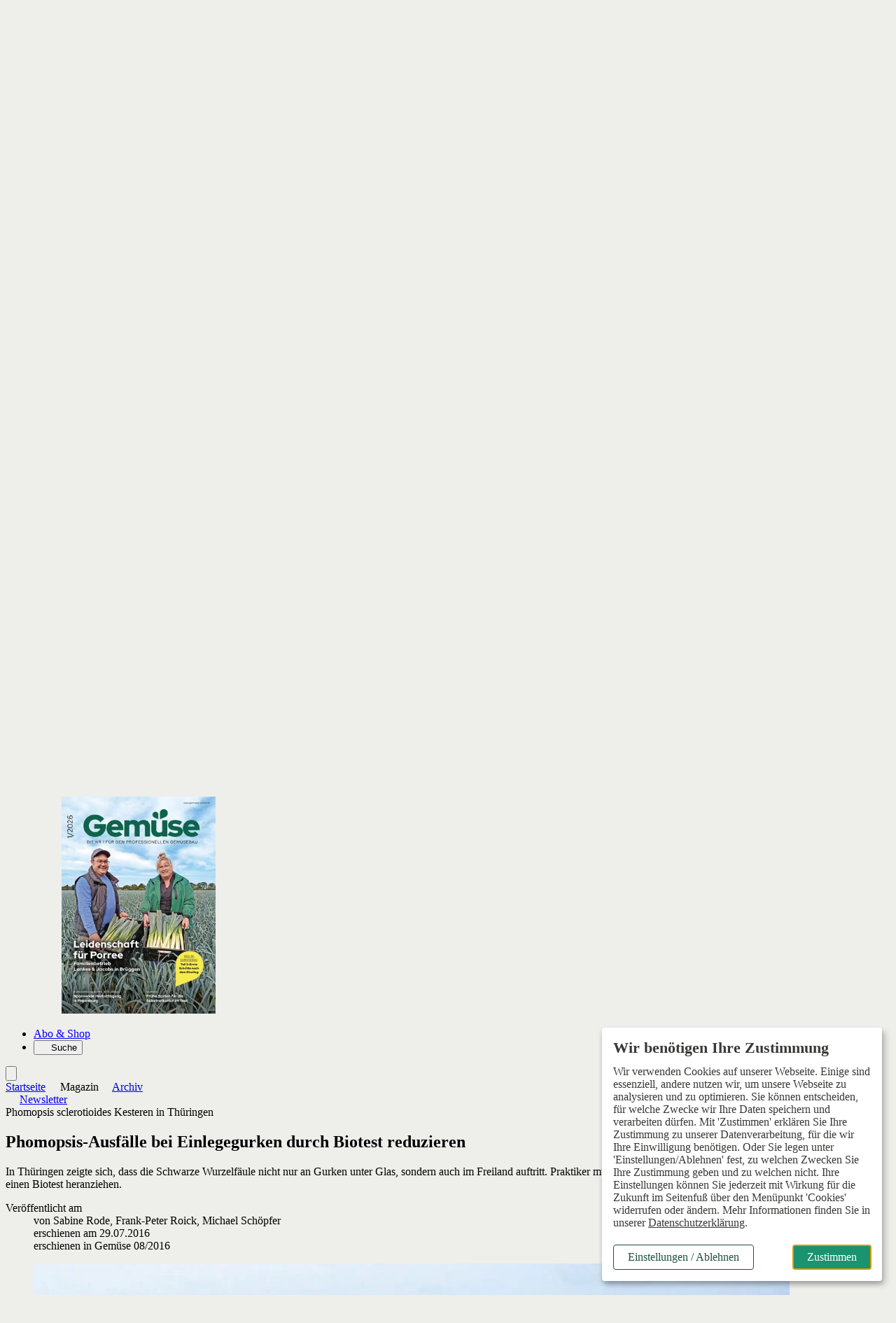

--- FILE ---
content_type: text/html; charset=ISO-8859-1
request_url: https://www.gemuese-online.de/magazin/archiv/article-5117334-206224/phomopsis-ausfaelle-bei-einlegegurken-durch-biotest-reduzieren-.html
body_size: 25570
content:
<!DOCTYPE html>
<html style="background:#eeeeeb" lang="de">
<head>

	<title>Phomopsis-Ausfälle bei Einlegegurken durch Biotest reduzieren - Gemüse Online</title>
<meta name="description" content="In Thüringen zeigte sich, dass die Schwarze Wurzelfäule nicht nur an Gurken unter Glas, sondern auch im Freiland auftritt. Praktiker müssen gezielt gesunde Flächen auswählen und können dafür einen Biotest heranziehen." />
<meta name="page-topic" content="Die Nr. 1 für den professionellen Gemüsebau" />
<meta name="Page-type" content="Kommerzielle Organisation" />
<meta name="robots" content="noindex, follow" />
	<meta property="og:title" content="Phomopsis-Ausfälle bei Einlegegurken durch Biotest reduzieren" />
<meta property="og:description" content="In Thüringen zeigte sich, dass die Schwarze Wurzelfäule nicht nur an Gurken unter Glas, sondern auch im Freiland auftritt. Praktiker müssen gezielt gesunde Flächen auswählen und können dafür einen..." />
<meta property="og:type" content="article" />
<meta property="og:url" content="https://www.gemuese-online.de/magazin/archiv/article-5117334-206224/phomopsis-ausfaelle-bei-einlegegurken-durch-biotest-reduzieren-.html" />
<meta property="og:image" content="https://www.gemuese-online.de/vorlagen/webapp/cache/cms/gemuese-8-2016-pflanzenschutz-1_guytcnztgm2vu.jpg" />
<meta property="og:image:width" content="738" />
<meta property="og:image:height" content="791" />
<meta property="og:site_name" content="Gemüse" />
	<meta name="twitter:card" content="summary_large_image" />
<meta name="twitter:title" content="Phomopsis-Ausfälle bei Einlegegurken durch Biotest reduzieren" />
<meta name="twitter:description" content="In Thüringen zeigte sich, dass die Schwarze Wurzelfäule nicht nur an Gurken unter Glas, sondern auch im Freiland auftritt. Praktiker müssen gezielt gesunde Flächen auswählen und können dafür einen..." />
<meta name="twitter:image" content="https://www.gemuese-online.de/vorlagen/webapp/cache/cms/gemuese-8-2016-pflanzenschutz-1_guytcnztgm2vu.jpg" />
<meta name="twitter:url" content="https://www.gemuese-online.de/magazin/archiv/article-5117334-206224/phomopsis-ausfaelle-bei-einlegegurken-durch-biotest-reduzieren-.html" />

	<meta charset="ISO-8859-1" />
	<meta name="Author" content="Verlag Eugen Ulmer" />
	<meta name="Publisher" content="Verlag Eugen Ulmer" />
	<meta name="Copyright" content="Verlag Eugen Ulmer" />
	<meta name="Audience" content="Alle" />
	<meta name="content-language" content="de" />

	<meta name="viewport" content="width=device-width, initial-scale=1.0" />

	<base href="https://www.gemuese-online.de/vorlagen/webapp/cms/gemuese-online/default/page.htm" target="_self" />

	<!-- Icons -->
	<link rel="icon" type="image/svg+xml" sizes="any" href="../images/favicon.svg" />
	<link rel="icon" type="image/png" href="../images/favicon-96x96.png" sizes="96x96" />
	<link rel="shortcut icon" href="../images/favicon.ico" />
	<link rel="apple-touch-icon" sizes="180x180" href="../images/apple-touch-icon.png" />
	<link rel="manifest" href="/site.webmanifest" />

	<script src="/assets/js/jquery/3.6.0/jquery.min.js"></script>

	<link rel="alternate" type="application/rss+xml" href="https://www.gemuese-online.de/artikel.dll/RSS?MID=1233 " title="Gemüse - Spezialblatt für den Feld- und Intensivgemüsebau" />

	<link rel="stylesheet" type="text/css" href="../../_default_tailwind3_zeitschriften/css/gemuese/styles-gemuese.css?20251120" media="all" />

	<!-- Lokale Einbindung Font Awesome -->
	<link href="/assets/fonts/fontawesome-7/css/all.min.css" rel="stylesheet">

	<!-- AlpineJS -->
	<script defer src="/assets/js/alpinejs/3.10.2/cdn.min.js"></script>
	<script defer src="/assets/js/@alpinejs/intersect/3.10.2/cdn.min.js"></script>

	<!-- Slider Glide.js CSS -->
	<link rel="stylesheet" href="/assets/js/@glidejs/3.5.2/css/glide.core.min.css">

	<!-- Adserver -->
	<script src="/assets/js_cms/adserver.js" defer></script>
	<script src="https://cdn.adspirit.de/adasync.min.js" defer></script>

	<!-- Klaro -->
	<link rel="stylesheet" type="text/css" href="/assets/css/klaro_cookie_consent.css" />
	<script defer charset="utf-8" src="/assets/js/klaro/0.7.18/klaro_config_tagmanager_matomo.js"></script>
	<script defer charset="utf-8" src="/assets/js/klaro/0.7.18/klaro_modal.js"></script>
	<script defer charset="utf-8" src="/assets/js/klaro/0.7.18/klaro_modal_helper.js"></script>

	<!-- matomo -->
		<!-- Matomo Tracking Code -->
	<script>
			var _paq = (window._paq = window._paq || []);

			var excludePaths = ["/preview/", "/test/"];
			var excludeHosts = ["localhost"];

			var isExcludedPath = excludePaths.some(function (path) {
				return window.location.pathname.indexOf(path) !== -1;
			});

			var isExcludedHost = excludeHosts.some(function (host) {
				return window.location.hostname.indexOf(host) !== -1;
			});

			var isExcluded = isExcludedPath || isExcludedHost;

			if (isExcluded) {
				console.log("Tracking deaktiviert für diese Seite.");
				// Tracking deaktivieren
				_paq.push(["disableCookies"]);
				_paq.push(["setDoNotTrack", true]);
			} else {
				// Tracking aktivieren
				console.log("Matomo aktiv");
				_paq.push(["requireCookieConsent"]);
				_paq.push(["setUserId", "0"]);
				_paq.push(["trackPageView"]);
				_paq.push(["enableLinkTracking"]);
				/* Is User logged in? */
				const userIsLoggedIn = "" === "" ? false : true;
				console.log(userIsLoggedIn);
				if (userIsLoggedIn) {
					_paq.push(['setCustomDimension', 1, 'yes']);
				} else {
					_paq.push(['setCustomDimension', 1, 'no']);
				}
			}
			(function () {
				var u = "https://ulmer.matomo.cloud/";
				_paq.push(["setTrackerUrl", `${u}matomo.php`]);
				_paq.push(["setSiteId", "3"]);
				var d = document;
				var g = d.createElement("script");
				var s = d.getElementsByTagName("script")[0];
				g.async = true;
				g.src = "https://cdn.matomo.cloud/ulmer.matomo.cloud/matomo.js";
				s.parentNode.insertBefore(g, s);
			})();
		</script>

	<!--  Matomo Tracking Code -->

		<script data-type="application/javascript" type="text/plain" data-name="google_tag_manager">

	(function(w,d,s,l,i){w[l]=w[l]||[];w[l].push({'gtm.start':
	new Date().getTime(),event:'gtm.js'});var f=d.getElementsByTagName(s)[0],
	j=d.createElement(s),dl=l!='dataLayer'?'&l='+l:'';j.async=true;j.src=
	'https://www.googletagmanager.com/gtm.js?id='+i+dl;f.parentNode.insertBefore(j,f);
	})(window,document,'script','dataLayer','GTM-5DD574S');
	</script>

	

	<!-- datalayer -->
	<script>
dataLayer = window.dataLayer || [];
</script>

</head>
<body class="relative">

		<!-- Google Tag Manager (noscript) -->
	<noscript><iframe data-name="google_tag_manager" data-src="https://www.googletagmanager.com/ns.html?id=GTM-5DD574S" height="0" width="0" style="display:none;visibility:hidden"></iframe></noscript>

	<!-- End Google Tag Manager (noscript) -->


	<div class="relative">

			<!-- Skip-Links Barrierefreiheit -->
		<div role="region" aria-label="Schnellzugriffsmenü">
		<a href="javascript:void(0);" class="skip-link js-ba-einstellungen-modal">Barrierefreiheits-Einstellungen öffnen</a>
		<a href="/magazin/archiv/article-5117334-206224/phomopsis-ausfaelle-bei-einlegegurken-durch-biotest-reduzieren-.html#ba-main-content" class="skip-link">Zum Hauptinhalt springen</a>
		<a href="/magazin/archiv/article-5117334-206224/phomopsis-ausfaelle-bei-einlegegurken-durch-biotest-reduzieren-.html#ba-main-navigation" class="skip-link">Zur Navigation springen</a>
		<a href="/magazin/archiv/article-5117334-206224/phomopsis-ausfaelle-bei-einlegegurken-durch-biotest-reduzieren-.html#focus-search-input" class="skip-link">Zur Suche springen</a>
		<a href="/magazin/archiv/article-5117334-206224/phomopsis-ausfaelle-bei-einlegegurken-durch-biotest-reduzieren-.html#ba-footer" class="skip-link">Zum Footer springen</a>
	</div>

	<script>
		document.addEventListener("DOMContentLoaded", function() {
			const links = document.querySelectorAll("a[href^=\"/magazin/archiv/article-5117334-206224/phomopsis-ausfaelle-bei-einlegegurken-durch-biotest-reduzieren-.html#\"]");
			links.forEach(function(link) {
				const href = link.getAttribute("href");
				const id = href.replace("/magazin/archiv/article-5117334-206224/phomopsis-ausfaelle-bei-einlegegurken-durch-biotest-reduzieren-.html#", "");
				if (!document.getElementById(id)) {
					link.classList.add("hidden");
				}
			});
		});
	</script>


	<!-- mobile header -->
	<div class="sticky top-0 z-50 flex items-center block h-12 align-middle bg-white border-b-4 border-b-neutral-50 lg:hidden">
		<div class="shrink-0">
			<a href="https://www.gemuese-online.de" aria-label="Zur Startseite">
				<img src="../images/logo_gemuese_ohne_subline.svg" alt="Logo Gemüse" class="inline-block w-auto h-6 ml-4" />
			</a>
		</div>
		<div x-data="{id: 'offcanvas'}" class="relative block pl-4 text-sm font-bold text-right align-middle grow lg:text-lg text-primary-600">
			<button type="button" class="w-16 h-12" @click="$dispatch('open-dropdown',{id})" aria-haspopup="menu" aria-label="Menü öffnen">
				<i class="text-2xl fa-solid fa-bars" aria-hidden="true"><span class="sr-only">Menü öffnen</span></i>
			</button>
		</div>
	</div>

	<!-- Offcanvas -->
	<div id="offcanvas" class="fixed top-0 right-0 z-50 invisible w-10/12 h-full max-w-lg min-h-screen overflow-x-visible overflow-y-scroll shadow-lg lg:hidden md:w-2/3 bg-neutral-100" x-data="offcanvas()" x-show="open" @open-dropdown.window="if ($event.detail.id == 'offcanvas') openOverlay()" @keydown.window.escape="closeOverlay()" @keydown="trapTab($event)" @click.away="closeOverlay()" x-transition:enter="transition ease-out duration-200 origin-right" x-transition:enter-start="transform scale-x-0 opacity-0" x-transition:enter-end=" transform scale-x-100 opacity-100" x-transition:leave="transition ease-out duration-200 origin-right" x-transition:leave-start=" transform scale-x-100 opacity-100" x-transition:leave-end=" transform scale-x-0 opacity-0" x-cloak :class="{ 'visible' : open , 'invisible' : !open}" style="z-index: 100;">
		<div x-data="{id: 'offcanvas'}" class="absolute top-0 right-0 w-12 h-12">
			<button type="button" class="w-12 h-12" @click="closeOverlay()" aria-label="Menü schließen">
				<i class="text-2xl fa-solid fa-xmark text-primary-700"></i>
			</button>
		</div>
		<div class="px-6 pb-32 leading-7">
			<div class="px-6 py-4 mb-8 -mx-6 bg-neutral-200">
					<div id="off-canvas-login-wrapper" class="mb-2">
		<form action="/artikel.dll/LOGIN" method="post">
			
<input type="hidden" id="UID" name="UID" value="C2E8CBA1D49C2BB52FB735FCA286A9569AECCDE5" />
<input type="hidden" id="MID" name="MID" value="206224" />
			<input type="hidden" name="PCMD" value="~094149443D35313137333334264D49443D323036323234">
			<input type="submit" name="Anmelden" value="Anmelden" id="Anmelden" class="py-2 cursor-pointer block text-lg font-bold text-primary-700">
		</form>
		<div>
			<span class="block font-light leading-snug mt-1 mb-2"><span class="font-semibold text-gray">Noch kein Abo?</span> Mit einem Schnupper-Abo haben Sie direkten Zugriff auf alle Online-Inhalte.</span>
			<a href="https://www.dlv-shop.de/zeitschriften/gemuese/schnupper-abo-727" target="_blank" class="button--primary button--small">zum Schnupper-Abo</a>
		</div>
	</div>

			</div>
			<button type="button" id="focus-search-input-offcanvas" class="block mb-4 text-xl font-bold cursor-pointer js-focus-search-input text-primary-700" x-data="{id: 'modalSuche'}" @click="$dispatch('open-modal',{id})">Suche</button>
			<a href="https://www.gemuese-online.de" class="inline-block mb-4 text-xl font-bold text-primary-700">Startseite</a>
			<div class="mb-8">
				<span class="block my-2 text-xl font-bold tracking-wide text-primary-700">Aktuelles</span>
				<ul id="offcanvas-aktuelles" >
<li class="" id="menuID_206211"><a href="/aktuelles/nachrichten/206211.html" class="">Nachrichten</a>
</li><li class="" id="menuID_206609"><a href="/aktuelles/umfragen/206609.html" class="">Umfragen</a>
</li><li class="" id="menuID_206856"><a href="/aktuelles/tv-tipps/206856.html" class="">TV-Tipps</a>
</li><li class="" id="menuID_206212"><a href="/aktuelles/termine/206212.html" class="">Termine</a>
</li><li class="" id="menuID_206213"><a href="/aktuelles/termin-eintragen/206213.html" class="">Termin eintragen</a>
</li>
</ul>
			</div>
			<div class="mb-8">
				<span class="block my-2 text-xl font-bold tracking-wide text-primary-700">Themen</span>
				<ul id="offcanvas-themen" >
<li class="" id="menuID_206215"><a href="/themen/betriebsfuehrung/206215.html" class="">Betriebsführung</a>
</li><li class="" id="menuID_206216"><a href="/themen/direktvermarktung/206216.html" class="">Direktvermarktung</a>
</li><li class="" id="menuID_206217"><a href="/themen/kulturfuehrung/206217.html" class="">Kulturführung</a>
</li><li class="" id="menuID_206218"><a href="/themen/technik/206218.html" class="">Technik</a>
</li><li class="" id="menuID_206219"><a href="/themen/aus-und-weiterbildung/206219.html" class="">Aus- und Weiterbildung </a>
</li><li class="" id="menuID_206220"><a href="/themen/pflanzenschutz/206220.html" class="">Pflanzenschutz</a>
</li><li class="" id="menuID_206387"><a href="/themen/bewaesserung/206387.html" class="">Bewässerung</a>
</li><li class="" id="menuID_206388"><a href="/themen/duengung/206388.html" class="">Düngung</a>
</li><li class="" id="menuID_206221"><a href="/themen/themen-a-z/206221.html" class="">Themen A-Z</a>
</li>
</ul>
			</div>
			<div class="mb-8">
				<span class="block my-2 text-xl font-bold tracking-wide text-primary-700">Magazin</span>
				<ul id="offcanvas-magazin" >
<li class="" id="menuID_206223"><a href="https://www.gemuese-online.de/ctoc-212459-206224/ctoc-.html" class="">Aktuelle Ausgabe</a>
</li><li class="" id="menuID_210656"><a href="/magazin/e-paper/210656.html" class="">E-Paper</a>
</li><li class="active" id="menuID_206224"><a href="/magazin/archiv/206224.html" class="active">Archiv</a>
</li><li class="" id="menuID_206225"><a href="/magazin/sonderhefte/206225.html" class="">Sonderhefte</a>
</li><li class="hasChild" id="menuID_206226"><a href="/magazin/newsletter/206226.html" class="hasChild">Newsletter</a>
</li>
</ul>
				<ul class="w-full px-0 border-solid mainmenu-list sm:w-full md:w-1/2 lg:w-2/3 sm:border-none md:border-primary md:border-r-2 md:border-r lg:border-b-0">
					<li><a href="/ueber-uns/team-kontakt/206248.html">Team & Kontakt</a></li>
				</ul>
			</div>
			<div class="mb-8">
				<a href="/abo-shop/206228.html" class="block mb-4 text-xl font-bold text-primary-700" target="_blank">Abo & Shop</a>
			</div>
			<div class="mb-8">
				<span class="block my-2 text-xl font-bold tracking-wide text-primary-700">Branchendienste</span>
				<ul id="offcanvas-top-navigation" >
<li class="" id="menuID_206257"><a href="https://www.gemuese-online.de/stellenmarkt/206231.html" class="">Grüner Stellenmarkt</a>
</li><li class="" id="menuID_206258"><a href="https://www.ulmer-akademie.de" target="_blank" class="">Ulmer Akademie</a>
</li><li class="" id="menuID_206880"><a href="https://www.technikboerse.com/" target="_blank" class="">technikboerse</a>
</li>
</ul>
			</div>
		</div>
	</div>

	<!-- desktop header -->
	<div id="js-header-top-container" class="container hidden pt-4 pb-4 mt-4 bg-white lg:block">
		<div class="flex justify-end">
				<ul class="inline-flex items-center text-sm space-x-3"  id="top-navigation" >
<li class="" id="menuID_206231"><a href="/stellenmarkt/206231.html" class="">Stellenmarkt</a>
</li>
</ul>

	<form action="/artikel.dll/LOGIN" method="post">
		
<input type="hidden" id="UID" name="UID" value="C2E8CBA1D49C2BB52FB735FCA286A9569AECCDE5" />
<input type="hidden" id="MID" name="MID" value="206224" />
		<input type="hidden" name="PCMD" value="~094149443D35313137333334264D49443D323036323234">
		<input type="submit" name="Anmelden" value="Anmelden" id="Anmelden" class="cursor-pointer ml-3 font-bold leading-snug text-primary text-link">
	</form>

			<button type="button" class="flex items-center px-2 ml-3 font-semibold leading-snug text-white rounded-sm cursor-pointer bg-primary-400" aria-haspopup="dialog" aria-controls="overlay" aria-expanded="false" x-data="{id: 'SubscriberBenefitsGsm'}" @click="$dispatch('open-modal',{id})">Abo-Vorteile nutzen</button>
		</div>
		<a href="https://www.gemuese-online.de">
			<img src="../images/logo_gemuese.svg" alt="Gemüse" height="96" class="w-auto h-32 mt-2 mb-2" />
		</a>
	</div>

	<!-- desktop header sticky -->
	<header class="sticky top-0 z-50 hidden mb-1 lg:block">
		<nav id="ba-main-navigation" role="navigation" aria-label="Hauptnavigation" class="container relative z-10 block px-0 text-gray-900 bg-white border-b-4" style="border-color:#ebebeb">
			<ul class="container flex">
				<li id="js-logo-sticky-header" class="hidden transition duration-300">
					<a href="https://www.gemuese-online.de" class="relative block py-2 pr-6">
						<img src="../images/logo_gemuese_ohne_subline.svg" width="112" height="28" alt="Gemüse" class="w-auto h-5" />
					</a>
				</li>
				<li id="js-startseite-sticky-header" class="z-10 -ml-3 transition duration-300 ease-in-out hover:bg-neutral-100">
					<a href="https://www.gemuese-online.de" class="relative block px-3 py-2 text-sm font-semibold lg:text-lg xl:text-lg text-primary">Startseite</a>
				</li>
				<li class="transition duration-300 ease-in-out hoverable hover:bg-neutral-100 z-1">
					<button type="button" class="relative block px-3 py-2 text-sm font-semibold lg:text-lg xl:text-lg text-primary icon" aria-haspopup="true" aria-expanded="false">
						Aktuelles
					</button>
					<div class="z-50 mb-16 border-t shadow-lg bg-neutral-100 mega-menu sm:mb-0 border-neutral-100">
						<div class="flex flex-wrap justify-between w-full mx-auto">
							<div class="grid w-full grid-cols-12">
								<div class="relative col-span-5 p-6 pl-16 bg-neutral-100">
									<div class="absolute top-0 z-0 w-full h-full bg-white -right-1" style="clip-path: polygon(85% 0, 100% 0%, 100% 100%, 90% 100%);"></div>
									<span class="block mb-4 text-lg font-bold text-primary-700">Aktuelles</span>
									<ul class="mainmenu-list px-0 w-full sm:w-full md:w-1/2 lg:w-2/3 border-solid sm:border-none md:border-primary md:border-r-2 md:border-r lg:border-b-0"  id="mainmenu" >
<li class="" id="menuID_206211"><a href="/aktuelles/nachrichten/206211.html" class="">Nachrichten</a>
</li><li class="" id="menuID_206609"><a href="/aktuelles/umfragen/206609.html" class="">Umfragen</a>
</li><li class="" id="menuID_206856"><a href="/aktuelles/tv-tipps/206856.html" class="">TV-Tipps</a>
</li><li class="" id="menuID_206212"><a href="/aktuelles/termine/206212.html" class="">Termine</a>
</li><li class="" id="menuID_206213"><a href="/aktuelles/termin-eintragen/206213.html" class="">Termin eintragen</a>
</li>
</ul>
								</div>
								<div class="col-span-7 p-6 pr-16 bg-white">
									<div class="flex flex-row gap-12">
										<div class="w-6/12">
											<span class="block mb-4 text-lg font-bold text-primary-700">News</span>
												<ul class="p-0 m-0">
		

	<li class="mb-4 ml-0 group">
		<article>
			<span class="block text-sm dachzeile--color">
				<time class="hidden">24.01.2026</time>Neues Merkblatt
			</span>
			<a href="/aktuelles/nachrichten/article-8364030-206211/bekaempfung-der-bakterienwelke-.html">
				<span class="block mb-2 font-semibold leading-5 transition duration-300 ease-in-out text-md text-primary-700 hover:text-secondary">Bekämpfung der Bakterienwelke</span>
			</a>
		</article>
	</li>


	<li class="mb-4 ml-0 group">
		<article>
			<span class="block text-sm dachzeile--color">
				<time class="hidden">23.01.2026</time>Schilf-Glasflügelzikade
			</span>
			<a href="/aktuelles/nachrichten/article-8364028-206211/neues-erklaervideo-veroeffentlicht-.html">
				<span class="block mb-2 font-semibold leading-5 transition duration-300 ease-in-out text-md text-primary-700 hover:text-secondary">Neues Erklärvideo veröffentlicht</span>
			</a>
		</article>
	</li>


	<li class="mb-4 ml-0 group">
		<article>
			<span class="block text-sm dachzeile--color">
				<time class="hidden">20.01.2026</time>Umfrage
			</span>
			<a href="/aktuelles/nachrichten/article-8369031-206211/wie-stehts-um-den-pflanzenschutz-im-gartenbau-.html">
				<span class="block mb-2 font-semibold leading-5 transition duration-300 ease-in-out text-md text-primary-700 hover:text-secondary">Wie steht’s um den Pflanzenschutz im Gartenbau?</span>
			</a>
		</article>
	</li>


	</ul>

	

										</div>
										<div class="w-6/12">
											<span class="block mb-4 text-lg font-bold text-primary-700">Umfragen</span>
												<ul class="p-0 m-0">
		

	<li class="mb-4 ml-0 group">
		<article>
			<span class="block text-sm dachzeile--color">
				<time class="hidden">21.01.2026</time>
			</span>
			<a href="/aktuelles/umfragen/article-8371057-206609/auf-welche-massnahmen-setzen-sie-hauptsaechlich-wenn-wirkstoffe-im-pflanzenschutz-wegfallen-mehrfachnennungen-moeglich-.html">
				<span class="block mb-2 font-semibold leading-5 transition duration-300 ease-in-out text-md text-primary-700 hover:text-secondary">Auf welche Maßnahmen setzen Sie hauptsächlich, wenn Wirkstoffe im Pflanzenschutz wegfallen? (Mehrfachnennungen möglich)</span>
			</a>
		</article>
	</li>


	<li class="mb-4 ml-0 group">
		<article>
			<span class="block text-sm dachzeile--color">
				<time class="hidden">16.12.2025</time>
			</span>
			<a href="/aktuelles/umfragen/article-8330482-206609/haben-sie-bereits-mit-bluehstreifen-zur-anlockung-von-nuetzlingen-im-freilandgemuesebau-experimentiert-.html">
				<span class="block mb-2 font-semibold leading-5 transition duration-300 ease-in-out text-md text-primary-700 hover:text-secondary">Haben Sie bereits mit Blühstreifen zur Anlockung von Nützlingen im Freilandgemüsebau experimentiert?</span>
			</a>
		</article>
	</li>


	<li class="mb-4 ml-0 group">
		<article>
			<span class="block text-sm dachzeile--color">
				<time class="hidden">17.11.2025</time>
			</span>
			<a href="/aktuelles/umfragen/article-8299742-206609/pruefen-sie-regelmaessig-ob-ihr-bestehender-versicherungsschutz-noch-zu-ihnen-und-ihrem-betrieb-passt-.html">
				<span class="block mb-2 font-semibold leading-5 transition duration-300 ease-in-out text-md text-primary-700 hover:text-secondary">Prüfen Sie regelmäßig, ob Ihr bestehender Versicherungsschutz noch zu Ihnen und Ihrem Betrieb passt?</span>
			</a>
		</article>
	</li>


	</ul>

	

										</div>
									</div>
								</div>
							</div>
						</div>
					</div>
				</li>
				<li class="hidden transition duration-300 ease-in-out hoverable hover:bg-neutral-100 sm:block">
					<button type="button" class="relative block px-3 py-2 text-sm font-semibold lg:text-lg xl:text-lg text-primary icon" aria-haspopup="true" aria-expanded="false">
						Themen
					</button>
					<div class="z-50 mb-16 border-t shadow-lg bg-neutral-100 mega-menu sm:mb-0 border-neutral-100">
						<div class="flex flex-wrap justify-between w-full mx-auto">
							<div class="grid w-full grid-cols-12">
								<div class="relative col-span-5 p-6 pl-16">
									<div class="absolute top-0 z-0 w-full h-full bg-white -right-1" style="clip-path: polygon(85% 0, 100% 0%, 100% 100%, 90% 100%);"></div>
									<span class="block mb-4 text-lg font-bold text-primary-700">Themen</span>
									<ul class="mainmenu-list px-0 w-full sm:w-full md:w-1/2 lg:w-2/3 border-solid sm:border-none md:border-primary md:border-r-2 md:border-r lg:border-b-0"  id="mainmenu" >
<li class="" id="menuID_206215"><a href="/themen/betriebsfuehrung/206215.html" class="">Betriebsführung</a>
</li><li class="" id="menuID_206216"><a href="/themen/direktvermarktung/206216.html" class="">Direktvermarktung</a>
</li><li class="" id="menuID_206217"><a href="/themen/kulturfuehrung/206217.html" class="">Kulturführung</a>
</li><li class="" id="menuID_206218"><a href="/themen/technik/206218.html" class="">Technik</a>
</li><li class="" id="menuID_206219"><a href="/themen/aus-und-weiterbildung/206219.html" class="">Aus- und Weiterbildung </a>
</li><li class="" id="menuID_206220"><a href="/themen/pflanzenschutz/206220.html" class="">Pflanzenschutz</a>
</li><li class="" id="menuID_206387"><a href="/themen/bewaesserung/206387.html" class="">Bewässerung</a>
</li><li class="" id="menuID_206388"><a href="/themen/duengung/206388.html" class="">Düngung</a>
</li><li class="" id="menuID_206221"><a href="/themen/themen-a-z/206221.html" class="">Themen A-Z</a>
</li>
</ul>
								</div>
								<div class="col-span-7 p-6 pr-16 bg-white">
									<div class="flex flex-row gap-6">
										<div class="w-6/12">
											<span class="block mb-4 text-lg font-bold text-primary-700">Themen A-Z</span>
											<p class="mb-6 font-light">Suchen und finden leicht gemacht: Informieren Sie sich zielgerichtet über aktuelle Themen der Branche. Unsere Schlüsselworte helfen Ihnen, relevante Inhalte zu entdecken.</p>
											<a href="/themen/themen-a-z/206221.html"  class="button--small button--primary-light">zu den Themen</a>
										</div>
										<div class="w-6/12">
											<span class="block mb-4 text-lg font-bold text-primary-700">Meistgelesene Beiträge</span>
												<ul>
			<li class="mb-4 ml-0 group">
		<article>
			<span class="block text-sm dachzeile--color">
				<time class="hidden">28.10.2024</time>expoSE & expoDirekt in Karlsruhe
			</span>
			<a href="/aktuelles/nachrichten/article-8025795-206211/messehighlight-im-november-.html">
				<span class="block mb-2 font-semibold leading-5 transition duration-300 ease-in-out text-md text-primary-700 hover:text-secondary">Messehighlight im November</span>
			</a>
		</article>
	</li>


	<li class="mb-4 ml-0 group">
		<article>
			<span class="block text-sm dachzeile--color">
				<time class="hidden">19.11.2024</time>EU-Regelungen
			</span>
			<a href="/themen/pflanzenschutz/article-8040463-206220/neuer-regelungsstatus-fuer-das-gefuerchtete-jordanvirus-.html">
				<span class="block mb-2 font-semibold leading-5 transition duration-300 ease-in-out text-md text-primary-700 hover:text-secondary">Neuer Regelungsstatus für das gefürchtete Jordanvirus</span>
			</a>
		</article>
	</li>


	<li class="mb-4 ml-0 group">
		<article>
			<span class="block text-sm dachzeile--color">
				<time class="hidden">24.09.2024</time>Neue Sorten
			</span>
			<a href="/themen/kulturfuehrung/article-8005374-206217/der-pfaelzer-gemuesebau-feldtag-2024-.html">
				<span class="block mb-2 font-semibold leading-5 transition duration-300 ease-in-out text-md text-primary-700 hover:text-secondary">Der Pfälzer Gemüsebau-Feldtag 2024</span>
			</a>
		</article>
	</li>

	</ul>

										</div>
									</div>
								</div>
							</div>
						</div>
					</div>
				</li>
				<li class="hidden transition duration-300 ease-in-out hoverable hover:bg-neutral-100 sm:block">
					<button type="button" class="relative block px-3 py-2 text-sm font-semibold lg:text-lg xl:text-lg text-primary icon" aria-haspopup="true" aria-expanded="false">
						Magazin
					</button>
					<div class="z-50 mb-16 overflow-hidden border-t shadow-lg bg-neutral-100 mega-menu sm:mb-0 border-neutral-100">
						<div class="flex flex-wrap justify-between w-full mx-2 mx-auto">
							<div class="grid w-full grid-cols-12">
								<div class="relative col-span-5 p-6 pl-16">
									<div class="absolute top-0 z-0 w-full h-full bg-white -right-1" style="clip-path: polygon(85% 0, 100% 0%, 100% 100%, 90% 100%);"></div>
									<span class="block mb-4 text-lg font-bold text-primary-700">Magazin</span>
									<ul class="mainmenu-list px-0 w-full sm:w-full md:w-1/2 lg:w-2/3 border-solid sm:border-none md:border-primary md:border-r-2 md:border-r lg:border-b-0"  id="mainmenu" >
<li class="" id="menuID_206223"><a href="https://www.gemuese-online.de/ctoc-212459-206224/ctoc-.html" class="">Aktuelle Ausgabe</a>
</li><li class="" id="menuID_210656"><a href="/magazin/e-paper/210656.html" class="">E-Paper</a>
</li><li class="active" id="menuID_206224"><a href="/magazin/archiv/206224.html" class="active">Archiv</a>
</li><li class="" id="menuID_206225"><a href="/magazin/sonderhefte/206225.html" class="">Sonderhefte</a>
</li><li class="hasChild" id="menuID_206226"><a href="/magazin/newsletter/206226.html" class="hasChild">Newsletter</a>
</li>
</ul>
									<ul class="w-full px-0 pb-6 border-solid mainmenu-list sm:w-full md:w-1/2 lg:w-2/3 sm:border-none md:border-primary md:border-r-2 md:border-r lg:border-b-0 lg:pt-3">
										<li class="pt-2"><a href="/ueber-uns/team-kontakt/206248.html">Team & Kontakt</a></li>
									</ul>
								</div>
								<div class="col-span-4 py-6 pl-6 pr-12 bg-white">
									<span class="block mb-4 text-lg font-bold text-primary-700">Das Magazin</span>
									<p class="mb-4 text-sm font-light"><span class="italic font-semibold text-primary">Gemüse</span> ist eine umfassende Informationsquelle für den professionellen Gemüseanbau. Sie bietet aktuelle Forschungsergebnisse, Anbautipps sowie Branchennews, die Anbauer bei der Optimierung ihrer Ernteerträge unterstützen.</p>
									<a href="/magazin/aktuelle-ausgabe/206223.html" class="button--primary-light button--small">Aktuelle Ausgabe</a>
									<a href="/magazin/archiv/206224.html" class="button--primary-light button--small">Archiv</a>
								</div>
								<div class="col-span-3 p-6 bg-white">
									<div><figure><picture><source type="image/webp" srcset="https://www.gemuese-online.de/vorlagen/webapp/cache/cms/cover_haztgnjvgi3a-150x211.webp 150w,
https://www.gemuese-online.de/vorlagen/webapp/cache/cms/cover_haztgnjvgi3a-300x423.webp 300w,
https://www.gemuese-online.de/vorlagen/webapp/cache/cms/cover_haztgnjvgi3a-500x706.webp 500w,
https://www.gemuese-online.de/vorlagen/webapp/cache/cms/cover_haztgnjvgi3a-900x1271.webp 900w,
https://www.gemuese-online.de/vorlagen/webapp/cache/cms/cover_haztgnjvgi3a-1300x1836.webp 1300w,
https://www.gemuese-online.de/vorlagen/webapp/cache/cms/cover_haztgnjvgi3a-1700x2401.webp 1700w" sizes="(max-width: 439px) 100vw,(min-width: 440px) and (max-width: 767px) 50vw,(min-width: 768px) and (max-width: 999px) 25vw,(min-width: 1000px) and (max-width:1079px) 25vw,270px" /><img src="https://www.gemuese-online.de/vorlagen/webapp/cache/cms/cover_haztgnjvgi3a-220x310.jpg" height="310" width="220" srcset="https://www.gemuese-online.de/vorlagen/webapp/cache/cms/cover_haztgnjvgi3a-150x211.jpg 150w,
https://www.gemuese-online.de/vorlagen/webapp/cache/cms/cover_haztgnjvgi3a-300x423.jpg 300w,
https://www.gemuese-online.de/vorlagen/webapp/cache/cms/cover_haztgnjvgi3a-500x706.jpg 500w,
https://www.gemuese-online.de/vorlagen/webapp/cache/cms/cover_haztgnjvgi3a-900x1271.jpg 900w,
https://www.gemuese-online.de/vorlagen/webapp/cache/cms/cover_haztgnjvgi3a-1300x1836.jpg 1300w,
https://www.gemuese-online.de/vorlagen/webapp/cache/cms/cover_haztgnjvgi3a-1700x2401.jpg 1700w" sizes="(max-width: 439px) 100vw,(min-width: 440px) and (max-width: 767px) 50vw,(min-width: 768px) and (max-width: 999px) 25vw,(min-width: 1000px) and (max-width:1079px) 25vw,270px" class="thumbnail border-4 border-white shadow-lg absolute transform rotate-3 mt-4 -ml-12" alt=""  loading="lazy"  /></picture></figure></div>
								</div>
							</div>
						</div>
					</div>
				</li>
				<li class="hidden transition duration-300 ease-in-out hover:bg-neutral-100 sm:block">
					<a href="/abo-shop/206228.html" class="relative block px-3 py-2 text-sm font-semibold lg:text-lg text-primary icon" target="_blank">Abo & Shop</a>
				</li>
				<li class="transition duration-300 ease-in-out hover:bg-neutral-100 group">
					<button type="button" id="focus-search-input" class="block px-3 py-2 text-sm font-semibold cursor-pointer js-focus-search-input lg:text-lg xl:text-lg text-primary-600" x-data="{id: 'modalSuche'}" @click="$dispatch('open-modal',{id})"><i class="mr-2 text-sm fa-solid fa-magnifying-glass text-primary group-hover:text-primary"></i>Suche</button>
				</li>
			</ul>
		</nav>
	</header>

		<button type="button" id="ba-overlay-button" class="js-ba-einstellungen-modal fixed z-[51] flex items-center justify-center w-12 h-12 p-3 text-white transition !rounded-full shadow-lg cursor-pointer bottom-5 lg:top-32 lg:bottom-auto right-5 bg-primary-700 hover:bg-primary-800" aria-label="Einstellungen Barrierefreiheit öffnen" aria-haspopup="dialog" aria-controls="overlay" aria-expanded="false">
		<svg xmlns="http://www.w3.org/2000/svg" viewBox="0 0 38 48" class="inline-block w-auto h-auto" fill="currentColor">
			<path d="M19.26 0a5.717 5.717 0 1 1 0 11.434A5.717 5.717 0 0 1 19.26 0M1.235 14.65a3.426 3.426 0 0 1 4.503-1.801l1.7.729a29.96 29.96 0 0 0 23.64 0l1.7-.73a3.426 3.426 0 0 1 4.503 1.802 3.426 3.426 0 0 1-1.8 4.502l-1.702.729a36.2 36.2 0 0 1-7.66 2.33v7.16c0 .615.1 1.23.3 1.8l4.102 12.307a3.435 3.435 0 1 1-6.518 2.172l-3.487-10.462a1.335 1.335 0 0 0-1.258-.915c-.571 0-1.086.372-1.257.915L14.514 45.65a3.433 3.433 0 0 1-4.345 2.173 3.433 3.433 0 0 1-2.172-4.345l4.102-12.306q.3-.879.3-1.801v-7.146a37 37 0 0 1-7.66-2.33l-1.702-.729a3.426 3.426 0 0 1-1.8-4.502z" />
		</svg>
	</button>


			<!-- <a class="button button--primary" x-data="{id: 'modalSuche'}" @click="$dispatch('open-modal',{id})">Suche</a> -->

	<div x-data="{ modalSuche: false }" x-show="modalSuche" @open-modal.window="if ($event.detail.id === 'modalSuche') modalSuche = true" @close-modal.window="if ($event.detail.id === 'modalSuche') modalSuche = false" @keydown.escape.window="modalSuche = false" @click.away="modalSuche = false" x-transition:enter="transition ease-out duration-200" x-transition:enter-start="transform opacity-0" x-transition:enter-end="transform opacity-100" x-transition:leave="transition ease-in duration-200" x-transition:leave-start="transform opacity-100" x-transition:leave-end="transform opacity-0" class="top-0 left-0 flex items-center justify-center w-full h-full z-[110] fixed p-4" x-cloak>
		<div class="absolute w-full h-full bg-gray-200 sm:fixed opacity-90"></div>
		<div class="top-auto relative w-full max-w-3xl p-6 mx-6 mx-auto my-auto bg-white rounded-sm z-[110] sm:w-10/12 md:w-8/12 lg:w-6/12 xl:w-4/12 lg:p-8" @click.away="modalSuche = false">
			<div class="text-center">
				<h5 id="modal-search-title" class="block mb-1 text-xl font-bold leading-6 sm:text-2xl md:text-3xl text-primary-700">Suche</h5>
				<p class="block w-full mx-auto mb-6 text-lg font-light leading-6 sm:w-10/12">Geben Sie einen Suchbegriff ein<br />oder nutzen Sie einen Webcode aus dem Magazin.</p>
			</div>

			<!-- beginn -->

			<link rel="stylesheet" href="/assets/js/autoComplete/10.2.7/dist/css/autoComplete.css">

			<form id="search_form" name="form" method="post" action="/artikel.dll/SEARCHMASTER" data-url="/artikel.dll/ARTVIEWAJAX?LEXID=178837&MID=206224&KEY=" onsubmit="showmodalspinner()">
				<!-- bei unverschlüsselten URLs werden die Query-Parameter (MID) gelöscht, deswegen hier als hidden-Field  -->
				<input name="MID" value="206229" type="hidden">
				<input name="SEARCHTYP" type="hidden" id="SEARCHTYP" value="SEARCH_IN_WORDS">
				
<input type="hidden" id="UID" name="UID" value="C2E8CBA1D49C2BB52FB735FCA286A9569AECCDE5" />
<input type="hidden" id="MID" name="MID" value="206224" />
				<div class="flex flex-row gap-2">
					<div class="flex-auto">
						<label for="SEARCHVALUE" class="sr-only">Suchbegriff oder Webcode eingeben</label>
						<input id="SEARCHVALUE" class="input--base" name="SEARCHVALUE" type="text" placeholder="Suchbegriff oder Webcode..." value="" aria-describedby="search_instructions" autofocus />
						<span id="search_instructions" class="sr-only">Geben Sie einen Begriff oder Webcode ein und klicken Sie auf Suchen.</span>
					</div>
					<div class="flex-0">
						<input id="search_submit" type="submit" class="mb-0 shrink-0 button button--primary" style="height: 40px" value="Suchen" aria-label="Suche starten" />
					</div>
				</div>
			</form>

			<!-- end -->

			<button type="button" class="text-xl absolute top-0 right-0 py-1.5 px-2.5" @click="modalSuche = false" aria-label="Modal schließen">
				<i class="text-gray-300 transition duration-300 ease-in-out cursor-pointer fa-light fa-xmark hover:text-secondary"></i>
			</button>

			<!-- start loading spinner -->
			<div id="searchmodal-loading-spinner" class="absolute top-0 left-0 flex items-center justify-center hidden w-full h-full bg-white bg-opacity-75">

				<svg class="text-primary-200 animate-spin" viewBox="0 0 64 64" fill="none" xmlns="http://www.w3.org/2000/svg" width="64" height="64">
					<path d="M32 3C35.8083 3 39.5794 3.75011 43.0978 5.20749C46.6163 6.66488 49.8132 8.80101 52.5061 11.4939C55.199 14.1868 57.3351 17.3837 58.7925 20.9022C60.2499 24.4206 61 28.1917 61 32C61 35.8083 60.2499 39.5794 58.7925 43.0978C57.3351 46.6163 55.199 49.8132 52.5061 52.5061C49.8132 55.199 46.6163 57.3351 43.0978 58.7925C39.5794 60.2499 35.8083 61 32 61C28.1917 61 24.4206 60.2499 20.9022 58.7925C17.3837 57.3351 14.1868 55.199 11.4939 52.5061C8.801 49.8132 6.66487 46.6163 5.20749 43.0978C3.7501 39.5794 3 35.8083 3 32C3 28.1917 3.75011 24.4206 5.2075 20.9022C6.66489 17.3837 8.80101 14.1868 11.4939 11.4939C14.1868 8.80099 17.3838 6.66487 20.9022 5.20749C24.4206 3.7501 28.1917 3 32 3L32 3Z" stroke="currentColor" stroke-width="5" stroke-linecap="round" stroke-linejoin="round"></path>
					<path d="M32 3C36.5778 3 41.0906 4.08374 45.1692 6.16256C49.2477 8.24138 52.7762 11.2562 55.466 14.9605C58.1558 18.6647 59.9304 22.9531 60.6448 27.4748C61.3591 31.9965 60.9928 36.6232 59.5759 40.9762" stroke="currentColor" stroke-width="8" stroke-linecap="round" stroke-linejoin="round" class="text-primary"></path>
				</svg>

			</div>
			<!-- end loading spinner -->

		</div>

	</div>

	<script src="/assets/js/autoComplete/10.2.7/dist/autoComplete.min.js"></script>

	<script>
		function showmodalspinner() {
			document.getElementById("searchmodal-loading-spinner").classList.remove("hidden");
		}

		document.addEventListener('open-modal', function(event) {
			if (event.detail.id === 'modalSuche') {
			setTimeout(() => {
				const input = document.getElementById('SEARCHVALUE');
				if (input) input.focus();
			}, 50);
			}
		});

		document.addEventListener('keydown', function(e) {
			const modal = document.querySelector('[x-show="modalSuche"]');
			if (!modal || modal.offsetParent === null) return;

			const focusable = Array.from(modal.querySelectorAll(
				'a[href], area[href], input:not([disabled]), select:not([disabled]), textarea:not([disabled]), button:not([disabled]), iframe, object, embed, [tabindex]:not([tabindex="-1"]), [contenteditable]'
			)).filter(el => el.offsetParent !== null);

			if (focusable.length === 0) return;

			const first = focusable[0];
			const last = focusable[focusable.length - 1];

			if (e.key === 'Tab') {
				const active = document.activeElement;
				if (e.shiftKey && active === first) {
					e.preventDefault();
					last.focus();
				}
				else if (!e.shiftKey && active === last) {
					e.preventDefault();
					first.focus();
				}
				else if (!focusable.includes(active)) {
					e.preventDefault();
					first.focus();
				}
			}
		});

		function fetchSearch() {
			return async(query) => {
				const ajaxUrl = document.getElementById("search_form").getAttribute("data-url") + query;
				try {
					const source = await fetch(ajaxUrl);
					const data = await source.json();
					if (data.responseData.results) {
						return data.responseData.results;
					}
					return [];
				} catch (error) {
					console.log("Error: " + error);
					return error;
				}
			};
		}

		const resultsListConfig = {
			maxResults: 25
		};

		const autoCompleteSearchDesktop = new autoComplete({
			selector: "#SEARCHVALUE",
			placeHolder: "Suchbegriff oder Webcode...",
			data: {
				src: fetchSearch(),
				keys: ["keyword"]
			},
			resultsList: resultsListConfig,
			submit: true,
			events: {
				input: {
					selection: (event) => {
						const selection = event.detail.selection.value;
						autoCompleteSearchDesktop.input.value = selection.keyword;
						const form = document.getElementById("search_form");
						showmodalspinner();
						form.submit();
					}
				}
			}
		});
	</script>

	<script>
		const showSearchLinks = document.getElementsByClassName("js-focus-search-input");
		Array.from(showSearchLinks).forEach(btn => {
			btn.addEventListener("click", () => {
			setTimeout(() => document.getElementById("SEARCHVALUE").focus(), 300);
			});
		});
	</script>



	<script>
		/* Sticky Header */

		$(window).scroll(function() {
			if ($(window).scrollTop() >= 160) {
				$("#js-logo-sticky-header").removeClass("hidden");
			}
			else {
				$('#js-logo-sticky-header').addClass("hidden");
			}
		});
	</script>

	<!-- Basic Menu Script-->
	<script src="/assets/js_cms/basic-menu-function.js"></script>


			<ins id="ad-halfpagead" class="print:hidden js-ad-position ad-wrapper" data-ad-pid="911" data-ad-breakpoint="1759" data-ad-show-above="true"></ins>


			<ins id="ad-skyscraper" class="print:hidden js-ad-position ad-wrapper" data-ad-pid="96" data-ad-breakpoint="1480" data-ad-show-above="true"></ins>


		<main id="ba-main-content">
				

		<ins id="ad-billboard-und-large-leaderboard" class="container justify-center hidden pl-0 pr-0 print:hidden js-ad-position ad-wrapper md:flex" data-ad-pid="909" data-ad-breakpoint="1020" data-ad-show-above="true"></ins>


	<article id="mustlogin-artikel">

			<div id="breadcrumb_wrapper" class="container flex flex-row items-center gap-4 py-3 bg-white md:py-3.5">
		<div id="breadcrumb" class="p-1 overflow-auto overflow-y-hidden text-xs font-light text-gray grow whitespace-nowrap">
			<a href="https://www.gemuese-online.de"  class="webpath">Startseite</a> <i class="inline-block mx-0.5 text-gray fa-light fa-2xs fa-chevron-right"></i> <span>Magazin</span> <i class="inline-block mx-0.5 text-gray fa-light fa-2xs fa-chevron-right"></i> <a href="/magazin/archiv/206224.html"  class="webpath">Archiv</a>
		</div>
		<div class="shrink">
			<div id="newsletter-box" class="flex items-center transition duration-300 ease-in-out cursor-pointer whitespace-nowrap group">
				<a href="/magazin/newsletter/206226.html" class="text-xs sm:text-sm text-primary-700 group-hover:text-secondary">
					<i class="mr-2 text-sm md:text-base text-primary-700 fa-light group-hover:text-secondary fa-paper-plane" aria-hidden="true"></i>Newsletter
				</a>
			</div>
		</div>
	</div>


		<div class="container py-8 bg-white lg:py-20 lg:pt-16">
			<div class="m-auto prose md:prose-lg xl:prose-xl">
				<span class="block mb-3 font-sans text-base text-gray-400 lg:mb-5 md:text-lg lg:text-xl">Phomopsis sclerotioides Kesteren in Thüringen</span>
				<h1 class="block mb-4 lg:mb-8">Phomopsis-Ausfälle bei Einlegegurken durch Biotest reduzieren</h1>
				<div class="mb-6 font-sans text-lg text-gray-500"><p>In Thüringen zeigte sich, dass die Schwarze Wurzelfäule nicht nur an Gurken unter Glas, sondern auch im Freiland auftritt. Praktiker müssen gezielt gesunde Flächen auswählen und können dafür einen Biotest heranziehen.</p>
</div>
				<section class="mb-4">
					<dl class="inline-block font-sans not-prose mb-4">
						<dt class="sr-only">Veröffentlicht am</dt>
						<dd class="text-base font-medium text-gray-500 not-prose">
							<time class="js-date-wrapper" datetime="2016-07-29 08:05">
								<span id="js-autor-cms" class="block"><span class="font-semibold text-gray-500">von</span> Sabine Rode, Frank-Peter Roick, Michael Schöpfer  </span>
								<span id="js-autor-ww"></span>
								
								<div class="inline-block js-date"><span class="font-semibold text-gray-500">erschienen am</span> 29.07.2016</div>
								<div class="inline-block js-issue"><span class="font-semibold text-gray-500">erschienen in</span> Gemüse&nbsp;08/2016
							</time>
						</dd>
					</dl>
				</section>
				<div class="my-4">	<span class="block mt-2">

	<span id="js-right-731" class="icon right-731 article-protected-nologin font-sans"></span>

</span>
</div>
			</div>
		</div>

		<div id="aufmacherbild" class="container pb-8 bg-white sm:px-0">
			<div><figure><picture><source type="image/webp" srcset="https://www.gemuese-online.de/vorlagen/webapp/cache/cms/gemuese-8-2016-pflanzenschutz-1_guytcnztgm2q-150x160.webp 150w,
https://www.gemuese-online.de/vorlagen/webapp/cache/cms/gemuese-8-2016-pflanzenschutz-1_guytcnztgm2q-300x321.webp 300w,
https://www.gemuese-online.de/vorlagen/webapp/cache/cms/gemuese-8-2016-pflanzenschutz-1_guytcnztgm2q-500x535.webp 500w" sizes="(max-width: 439px) 100vw,(min-width: 440px) and (max-width: 767px) 100vw,(min-width: 768px) and (max-width: 999px) 100vw,(min-width: 1000px) and (max-width:1079px) 100vw,1080px" /><img height="1157" width="1080" srcset="https://www.gemuese-online.de/vorlagen/webapp/cache/cms/gemuese-8-2016-pflanzenschutz-1_guytcnztgm2q-150x160.jpg 150w,
https://www.gemuese-online.de/vorlagen/webapp/cache/cms/gemuese-8-2016-pflanzenschutz-1_guytcnztgm2q-300x321.jpg 300w,
https://www.gemuese-online.de/vorlagen/webapp/cache/cms/gemuese-8-2016-pflanzenschutz-1_guytcnztgm2q-500x535.jpg 500w" sizes="(max-width: 439px) 100vw,(min-width: 440px) and (max-width: 767px) 100vw,(min-width: 768px) and (max-width: 999px) 100vw,(min-width: 1000px) and (max-width:1079px) 100vw,1080px" class="w-full m-0 bg-white" alt="Schadbild des Erregers Phomopsis sclerotioides Kesteren an Einlegegurken"  loading="lazy"  /></picture><figcaption class="container py-1 text-xs text-gray-500 md:text-sm" ><span>Schadbild des Erregers Phomopsis sclerotioides Kesteren an Einlegegurken</span></figcaption></figure></div>
		</div>

		<div class="container bg-white sm:px-0">
			<div class="pt-8 m-auto prose sm:prose-lg xl:prose-xl sm:text-lg">
				<div id="paywall-body-overlay-wrapper" class="px-4 md:px-20 lg:px-24 article_body">Eine der wirtschaftlich bedeutendsten Krankheiten der Gurke ist die Schwarze Wurzelfäule, verursacht durch den bodenbürtigen Pilz Phomopsis sclerotioides Kesteren. Ein Schadvorkommen dieser Krankheit wurde nach Kenntnis der Autoren für Thüringen bisher ausschließlich bei Gewächshausbeständen beschrieben. Im Juni 2012 trat in der Hainich Obst und Gemüse GmbH in Niederdorla an Einlegegurken im Freilandanbau eine Welke mit einer starken Schädigung des Wurzelsystems auf. Als ursächlicher Erreger wurde P. sclerotioides festgestellt. Befallene Pflanzen sterben ab, die Gurkenerträge werden halbiert In Folge des Befalls kam es teilweise zum Absterben der Gurkenpflanzen. Die Er tragsausfälle auf den betroffenen Flächen beliefen sich bei einem...</div>
			</div>
		</div>

	</article>

	<div id="paywall-products-wrapper" class="container px-0 text-center bg-neutral-100">
		<section class="pt-12 pb-10">
			<span class="block font-bold">Sie haben bereits ein Digital-Abo?</span>
			<form action="/artikel.dll/LOGIN" method="post">
				
<input type="hidden" id="UID" name="UID" value="C2E8CBA1D49C2BB52FB735FCA286A9569AECCDE5" />
<input type="hidden" id="MID" name="MID" value="206224" />
<input type="hidden" id="AID" name="AID" value="5117334" />
<input type="hidden" id="PCMD" name="PCMD" value="~094149443D35313137333334264D49443D323036323234" />
				<input type="hidden" name="PCMD" value="~094149443D35313137333334264D49443D323036323234">
				<input type="submit" name="Anmelden" value="Hier anmelden" id="Anmelden" class="inline-block !font-light cursor-pointer text-link-underline">
			</form>
		</section>
		<div class="container pb-12">
			<section>
				<span class="block text-2xl font-bold text-primary-700">Weiterlesen als Abonnent:in...</span>
				<a href="https://www.dlv-shop.de/zeitschriften/gemuese" target="_blank" class="mt-4 button button--primary">zu den Abos</a>
			</section>
		</div>
	</div>

		<div id="detail-schlagworte" class="container py-12 bg-white">
		<div class="grid grid-cols-12 gap-6">
			<div class="col-span-12 lg:col-span-2">
				<span class="block mt-0 text-base italic font-light whitespace-nowrap lg:mt-2">Mehr zum Thema:</span>
			</div>
			<div class="col-span-12 lg:col-span-9">
				

	<a href="/themen/themen-a-z/article-7859845-206221/pflanzenschutz-.html" class="inline-flex items-center px-4 py-2 mb-2 mr-1 font-sans text-sm font-semibold rounded-sm bg-neutral-100 text-gray transition duration-300 ease-in-out hover:bg-secondary hover:text-white">Pflanzenschutz</a>


				<a href="?MID=221" class="inline-flex items-center px-4 py-2 mb-2 mr-1 font-sans text-sm font-semibold transition duration-300 ease-in-out rounded-sm bg-neutral-100 text-gray hover:bg-secondary hover:text-white">Themen A-Z</a>
			</div>
			<div class="hidden lg:block lg:col-span-1"></div>
		</div>
	</div>


		<section id="related_content" class="container pt-8 pb-16 bg-white" aria-roledescription="carousel">
		<span class="section-headline section-headline--small">Weitere Beiträge zum Thema</span>
		<div class="mt-1 glide glide-related-content" data-glide='{ "loop": true, "perView": 3, "animationDuration": 1000, "type": "carousel", "animationTimingFunc": "ease-in-out", "swipeThreshold": 15, "breakpoints": {"440": {"perView": 1},"800": {"perView": 2}}}'>
			<div class="glide__track" data-glide-el="track">
				<ul class="glide__slides">
					

	<article>
		<a href="/aktuelles/nachrichten/article-8131621-206211/genehmigungen-und-zulassungen-von-pflanzenschutzmitteln-im-erwerbsgemuesebau-.html" tabindex="-1">
			<div class="w-full h-40 overflow-hidden bg-cover">
				<div><figure><picture><source type="image/webp" srcset="https://www.gemuese-online.de/vorlagen/webapp/cache/cms/122391_haytgmjwgiya-150x88.webp 150w,
https://www.gemuese-online.de/vorlagen/webapp/cache/cms/122391_haytgmjwgiya-300x176.webp 300w,
https://www.gemuese-online.de/vorlagen/webapp/cache/cms/122391_haytgmjwgiya-500x293.webp 500w,
https://www.gemuese-online.de/vorlagen/webapp/cache/cms/122391_haytgmjwgiya-900x528.webp 900w,
https://www.gemuese-online.de/vorlagen/webapp/cache/cms/122391_haytgmjwgiya-1300x763.webp 1300w,
https://www.gemuese-online.de/vorlagen/webapp/cache/cms/122391_haytgmjwgiya-1700x998.webp 1700w" sizes="(max-width: 439px) 100vw,(min-width: 440px) and (max-width: 767px) 50vw,(min-width: 768px) and (max-width: 999px) 50vw,(min-width: 1000px) and (max-width:1079px) 50vw,540px" /><img src="https://www.gemuese-online.de/vorlagen/webapp/cache/cms/122391_haytgmjwgiya-540x317.png" height="317" width="540" srcset="https://www.gemuese-online.de/vorlagen/webapp/cache/cms/122391_haytgmjwgiya-150x88.png 150w,
https://www.gemuese-online.de/vorlagen/webapp/cache/cms/122391_haytgmjwgiya-300x176.png 300w,
https://www.gemuese-online.de/vorlagen/webapp/cache/cms/122391_haytgmjwgiya-500x293.png 500w,
https://www.gemuese-online.de/vorlagen/webapp/cache/cms/122391_haytgmjwgiya-900x528.png 900w,
https://www.gemuese-online.de/vorlagen/webapp/cache/cms/122391_haytgmjwgiya-1300x763.png 1300w,
https://www.gemuese-online.de/vorlagen/webapp/cache/cms/122391_haytgmjwgiya-1700x998.png 1700w" sizes="(max-width: 439px) 100vw,(min-width: 440px) and (max-width: 767px) 50vw,(min-width: 768px) and (max-width: 999px) 50vw,(min-width: 1000px) and (max-width:1079px) 50vw,540px" class="h-40 w-full object-cover object-center" alt="Die aktuellen Änderungen der Zulassungen von Pflanzenschutzmitteln für April 2025."  loading="lazy"  /></picture></figure></div>
			</div>
		</a>
		<div class="pt-2">
			<a href="/aktuelles/nachrichten/article-8131621-206211/genehmigungen-und-zulassungen-von-pflanzenschutzmitteln-im-erwerbsgemuesebau-.html">
				<span class="block text-sm leading-5 whitespace-normal">Pflanzenschutztabelle</span>
				<span class="block pr-2 font-bold leading-5 whitespace-normal text-primary-700 text-link-hover">Genehmigungen und Zulassungen von Pflanzenschutzmitteln im Erwerbsgemüsebau</span>
			</a>
		</div>
	</article>


	<article>
		<a href="/themen/aus-und-weiterbildung/article-8001389-206219/ackerschachtelhalm-.html" tabindex="-1">
			<div class="w-full h-40 overflow-hidden bg-cover">
				<div><figure><picture><source type="image/webp" srcset="https://www.gemuese-online.de/vorlagen/webapp/cache/cms/70643_haydamjtha2a-150x112.webp 150w,
https://www.gemuese-online.de/vorlagen/webapp/cache/cms/70643_haydamjtha2a-300x225.webp 300w,
https://www.gemuese-online.de/vorlagen/webapp/cache/cms/70643_haydamjtha2a-500x375.webp 500w,
https://www.gemuese-online.de/vorlagen/webapp/cache/cms/70643_haydamjtha2a-900x675.webp 900w,
https://www.gemuese-online.de/vorlagen/webapp/cache/cms/70643_haydamjtha2a-1300x975.webp 1300w,
https://www.gemuese-online.de/vorlagen/webapp/cache/cms/70643_haydamjtha2a-1700x1275.webp 1700w" sizes="(max-width: 439px) 100vw,(min-width: 440px) and (max-width: 767px) 50vw,(min-width: 768px) and (max-width: 999px) 50vw,(min-width: 1000px) and (max-width:1079px) 50vw,540px" /><img src="https://www.gemuese-online.de/vorlagen/webapp/cache/cms/70643_haydamjtha2a-540x405.jpg" height="405" width="540" srcset="https://www.gemuese-online.de/vorlagen/webapp/cache/cms/70643_haydamjtha2a-150x112.jpg 150w,
https://www.gemuese-online.de/vorlagen/webapp/cache/cms/70643_haydamjtha2a-300x225.jpg 300w,
https://www.gemuese-online.de/vorlagen/webapp/cache/cms/70643_haydamjtha2a-500x375.jpg 500w,
https://www.gemuese-online.de/vorlagen/webapp/cache/cms/70643_haydamjtha2a-900x675.jpg 900w,
https://www.gemuese-online.de/vorlagen/webapp/cache/cms/70643_haydamjtha2a-1300x975.jpg 1300w,
https://www.gemuese-online.de/vorlagen/webapp/cache/cms/70643_haydamjtha2a-1700x1275.jpg 1700w" sizes="(max-width: 439px) 100vw,(min-width: 440px) and (max-width: 767px) 50vw,(min-width: 768px) and (max-width: 999px) 50vw,(min-width: 1000px) and (max-width:1079px) 50vw,540px" class="h-40 w-full object-cover object-center" alt="Ein dichter, bodendeckender Ackerschachtelhalm-Bestand im Maisacker."  loading="lazy"  /></picture></figure></div>
			</div>
		</a>
		<div class="pt-2">
			<a href="/themen/aus-und-weiterbildung/article-8001389-206219/ackerschachtelhalm-.html">
				<span class="block text-sm leading-5 whitespace-normal">Basiswissen Ackerflora</span>
				<span class="block pr-2 font-bold leading-5 whitespace-normal text-primary-700 text-link-hover">Ackerschachtelhalm</span>
			</a>
		</div>
	</article>


	<article>
		<a href="/themen/aus-und-weiterbildung/article-7967051-206219/gewoehnliche-quecke-.html" tabindex="-1">
			<div class="w-full h-40 overflow-hidden bg-cover">
				<div><figure><picture><source type="image/webp" srcset="https://www.gemuese-online.de/vorlagen/webapp/cache/cms/53432_g44tmnzqgq2q-150x104.webp 150w,
https://www.gemuese-online.de/vorlagen/webapp/cache/cms/53432_g44tmnzqgq2q-300x208.webp 300w,
https://www.gemuese-online.de/vorlagen/webapp/cache/cms/53432_g44tmnzqgq2q-500x346.webp 500w,
https://www.gemuese-online.de/vorlagen/webapp/cache/cms/53432_g44tmnzqgq2q-900x624.webp 900w,
https://www.gemuese-online.de/vorlagen/webapp/cache/cms/53432_g44tmnzqgq2q-1300x901.webp 1300w,
https://www.gemuese-online.de/vorlagen/webapp/cache/cms/53432_g44tmnzqgq2q-1700x1179.webp 1700w" sizes="(max-width: 439px) 100vw,(min-width: 440px) and (max-width: 767px) 50vw,(min-width: 768px) and (max-width: 999px) 50vw,(min-width: 1000px) and (max-width:1079px) 50vw,540px" /><img src="https://www.gemuese-online.de/vorlagen/webapp/cache/cms/53432_g44tmnzqgq2q-540x374.jpg" height="374" width="540" srcset="https://www.gemuese-online.de/vorlagen/webapp/cache/cms/53432_g44tmnzqgq2q-150x104.jpg 150w,
https://www.gemuese-online.de/vorlagen/webapp/cache/cms/53432_g44tmnzqgq2q-300x208.jpg 300w,
https://www.gemuese-online.de/vorlagen/webapp/cache/cms/53432_g44tmnzqgq2q-500x346.jpg 500w,
https://www.gemuese-online.de/vorlagen/webapp/cache/cms/53432_g44tmnzqgq2q-900x624.jpg 900w,
https://www.gemuese-online.de/vorlagen/webapp/cache/cms/53432_g44tmnzqgq2q-1300x901.jpg 1300w,
https://www.gemuese-online.de/vorlagen/webapp/cache/cms/53432_g44tmnzqgq2q-1700x1179.jpg 1700w" sizes="(max-width: 439px) 100vw,(min-width: 440px) and (max-width: 767px) 50vw,(min-width: 768px) and (max-width: 999px) 50vw,(min-width: 1000px) and (max-width:1079px) 50vw,540px" class="h-40 w-full object-cover object-center" alt="Besonders gefährlich bei der Gewöhnlichen Quecke: ihre breitwachsenden, weißlichen Wurzelausläufer."  loading="lazy"  /></picture></figure></div>
			</div>
		</a>
		<div class="pt-2">
			<a href="/themen/aus-und-weiterbildung/article-7967051-206219/gewoehnliche-quecke-.html">
				<span class="block text-sm leading-5 whitespace-normal">Basiswissen Ackerflora</span>
				<span class="block pr-2 font-bold leading-5 whitespace-normal text-primary-700 text-link-hover">Gewöhnliche Quecke</span>
			</a>
		</div>
	</article>


				</ul>
			</div>
			<div class="glide__arrows" data-glide-el="controls">
				<button class="absolute left-0 hidden p-4 lg:block lg:-left-12 top-20" data-glide-dir="<" aria-label="Vorheriger Slide">
					<i class="transition duration-300 ease-in-out fa-regular fa-chevron-left text-primary-700 fa-2xl drop-shadow-lg hover:text-secondary"></i>
				</button>
				<button class="absolute right-0 hidden p-4 lg:block lg:-right-12 top-20" data-glide-dir=">" aria-label=" Nächster Slide">
					<i class="transition duration-300 ease-in-out fa-regular fa-chevron-right text-primary-700 fa-2xl drop-shadow-lg hover:text-secondary"></i>
				</button>
			</div>
			<div class="block w-full mt-4 lg:hidden glide__bullets" data-glide-el="controls[nav]"></div>
		</div>
	</section>


	<script type="text/javascript">

		/* Autor aus WW oder aus CMS */ 
		let autor = document.getElementById("js-autor-ww").innerText;
		
		if (autor == 'Kein Woodwing Content für diesen Artikel') {
			$('#js-autor-ww').addClass('hidden');
		} else {
			$('#js-autor-cms').addClass('hidden');
		};

        /* replace date with print issue */
        $('.js-date-wrapper').each(function () {
            if ($(this).children('.js-issue').length > 0 ) {
                $(this).children('.js-date').addClass('hidden');
            }
        });

        /* set focus on e-mail input */
        $('#js-show-toggle-login').click(function(){
            setTimeout(function() { 
                $('#js-toggle-login input#login-name').focus();
            }, 250);
        });

        $('.js-issue-title').each(function() {
            if ($(this).html().trim()) {
                $(this).removeClass('hide');
            }
        });

    </script>

		</main>

			<style>
		.footer-ulmer-logo {
			height: 100px;
			width: 100px;
			justify-content: space-around;
			display: flex;
			padding: 0.5rem;
			box-sizing: border-box;
			background: white;
		}
	</style>

	<footer id="ba-footer" class="overflow-hidden">
		<section id="footer__newsletter" class="container py-8 text-center bg-neutral-100">
			<h2 class="mb-2 text-4xl font-extrabold text-primary-700">Newsletter</h2>
			<div class="w-full mx-auto mb-4 font-light text-md md:w-10/12 lg:w-8/12">
				Sie möchten immer über aktuelle Themen aus dem professionellen Gemüsebau informiert bleiben? Dann melden Sie sich für unseren 14-tägigen Newsletter an - unverbindlich und kostenfrei.
			</div>
			<a href="/magazin/newsletter/206226.html" class="button button--primary">jetzt kostenlos anmelden</a>
		</section>
		<h2 class="sr-only">Footer Menü</h2>
		<section class="container py-4 bg-neutral-100">
			<div class="border-t divide-y divide-neutral-200 border-neutral-200">
				<div class="py-8 lg:py-12">
					<div class="flex flex-col items-center justify-center w-full gap-6 mx-auto md:w-10/12 md:gap-12 md:flex-row lg:w-10/12">
						<div class="min-w-max">
							<div class="flex flex-row gap-6">
								<a href="https://www.dlv.de/de" rel="noopener" target="_blank">
									<img src="../images/logo_dlv.png" height="100" alt="Deutscher Landwirtschaftsverlag GmbH" style="height:100px;max-width:auto">
								</a>
								<a class="footer-ulmer-logo" href="https://www.ulmer.de" rel="noopener" target="_blank">
									<img src="../../_default/images/ulmer_logo_gold_120.png" alt="Verlag Eugen Ulmer KG" style="height:84px;max-width:auto">
								</a>
							</div>
						</div>
						<div>
							<span class="block italic font-light leading-6 text-center md:text-left text-md">
								Gemüse - die Nr. 1 für den professionellen Gemüsebau wird gemeinsam herausgegeben von <a href="https://www.dlv.de/de" target="_blank">Deutscher Landwirtschaftsverlag GmbH (München)</a> und <a href="https://www.ulmer.de" target="_blank">Verlag Eugen Ulmer KG (Stuttgart)</a>.
							</span>
						</div>
					</div>
				</div>
				<div class="py-4 sm:py-8">
					<div class="grid grid-cols-1 gap-4 divide-y sm:divide-y-0 lg:grid-cols-4 sm:gap-6 sm:grid-cols-2 lg:divide-x divide-neutral-200">
						<div>
							<a href="https://www.gemuese-online.de">
								<img src="../images/logo_gemuese_ohne_subline.svg" width="160" height="40" alt="Obst & Garten" class="block w-auto h-10 mb-4">
							</a>
							<p class="mb-4 text-sm italic font-light text-gray-500">Das überregionale Fachmagazin für den professionellen Gemüsebau. Monat für Monat immer top informiert.</p>
							<div class="flex flex-row items-center gap-4">
								<a href="/infodienste/rss-feed/206254.html" title="RSS-Feed von Gemüse"><i class="fa-xl fa-regular fa-square-rss"></i></a>
								<a href="/magazin/newsletter/206226.html" title="Newsletter von Gemüse"><i class="fa-xl fa-light fa-paper-plane"></i></a>
							</div>
						</div>
						<div class="pt-4 pl-0 border-l-0 border-neutral-200 sm:pl-6 sm:border-l sm:pt-0 sm:border-0">
							<h3 class="text-lg leading-6 tracking-wide uppercase text-primary-700">Aktuelles</h3>
							<ul class="footer-menu text-sm mt-2 space-y-1 text-gray-500"  id="footer-aktuelles" >
<li class="" id="menuID_206211"><a href="/aktuelles/nachrichten/206211.html" class="">Nachrichten</a>
</li><li class="" id="menuID_206609"><a href="/aktuelles/umfragen/206609.html" class="">Umfragen</a>
</li><li class="" id="menuID_206856"><a href="/aktuelles/tv-tipps/206856.html" class="">TV-Tipps</a>
</li><li class="" id="menuID_206212"><a href="/aktuelles/termine/206212.html" class="">Termine</a>
</li><li class="" id="menuID_206213"><a href="/aktuelles/termin-eintragen/206213.html" class="">Termin eintragen</a>
</li>
</ul>
						</div>
						<div class="pt-4 pl-0 border-l-0 border-neutral-200 lg:pl-6 lg:border-l sm:pt-0">
							<h3 class="text-lg leading-6 tracking-wide uppercase text-primary-700">Themen</h3>
							<ul class="footer-menu text-sm mt-2 space-y-1 text-gray-500"  id="footer-themen" >
<li class="" id="menuID_206215"><a href="/themen/betriebsfuehrung/206215.html" class="">Betriebsführung</a>
</li><li class="" id="menuID_206216"><a href="/themen/direktvermarktung/206216.html" class="">Direktvermarktung</a>
</li><li class="" id="menuID_206217"><a href="/themen/kulturfuehrung/206217.html" class="">Kulturführung</a>
</li><li class="" id="menuID_206218"><a href="/themen/technik/206218.html" class="">Technik</a>
</li><li class="" id="menuID_206219"><a href="/themen/aus-und-weiterbildung/206219.html" class="">Aus- und Weiterbildung </a>
</li><li class="" id="menuID_206220"><a href="/themen/pflanzenschutz/206220.html" class="">Pflanzenschutz</a>
</li><li class="" id="menuID_206387"><a href="/themen/bewaesserung/206387.html" class="">Bewässerung</a>
</li><li class="" id="menuID_206388"><a href="/themen/duengung/206388.html" class="">Düngung</a>
</li><li class="" id="menuID_206221"><a href="/themen/themen-a-z/206221.html" class="">Themen A-Z</a>
</li>
</ul>
						</div>
						<div class="pt-4 pl-0 border-l-0 border-neutral-200 sm:pl-6 sm:border-l sm:pt-0 sm:border-0">
							<h3 class="text-lg leading-6 tracking-wide uppercase text-primary-700">Magazin</h3>
							<ul class="footer-menu text-sm mt-2 space-y-1 text-gray-500"  id="footer-magazin" >
<li class="" id="menuID_206223"><a href="https://www.gemuese-online.de/ctoc-212459-206224/ctoc-.html" class="">Aktuelle Ausgabe</a>
</li><li class="" id="menuID_210656"><a href="/magazin/e-paper/210656.html" class="">E-Paper</a>
</li><li class="active" id="menuID_206224"><a href="/magazin/archiv/206224.html" class="active">Archiv</a>
</li><li class="" id="menuID_206225"><a href="/magazin/sonderhefte/206225.html" class="">Sonderhefte</a>
</li><li class="hasChild" id="menuID_206226"><a href="/magazin/newsletter/206226.html" class="hasChild">Newsletter</a>
</li>
</ul>
							<a href="/infodienste/alle-inhalte/206255.html"  class="footer-menu text-sm mt-0.5 text-gray-500">Alle Inhalte</a>
						</div>
					</div>
				</div>
				<div class="py-4 sm:py-8">
					<div class="grid grid-cols-1 gap-4 divide-y sm:divide-y-0 lg:grid-cols-4 sm:gap-6 sm:grid-cols-2 lg:divide-x divide-neutral-200">
						<div>
							<h3 class="text-lg leading-6 tracking-wide uppercase text-primary-700">Abo &amp; Shop</h3>
							<ul class="footer-menu text-sm mt-2 space-y-1 text-gray-500"  id="footer-abo" >
<li class="" id="menuID_206239"><a href="https://www.dlv-shop.de/zeitschriften/gemuese?utm_source=gem-webseite&utm_medium=navigation&utm_campaign=gem-verlinkung-website-navigation-in-dlv-shop-gem" target="_blank" class="">Abos</a>
</li><li class="" id="menuID_206240"><a href="https://my.dlv.de/kuendigung" target="_blank" class="">Abo kündigen</a>
</li><li class="" id="menuID_206241"><a href="/ueber-uns/team-kontakt/206248.html#abo" class="">Kundenservice</a>
</li>
</ul>
						</div>
						<div class="hidden pt-4 pl-0 border-l-0 border-neutral-200 sm:pl-6 sm:border-l sm:pt-0 sm:border-0 sm:block">
							<h3 class="text-lg leading-6 tracking-wide uppercase text-primary-700">Branchendienste</h3>
							<ul class="footer-menu text-sm mt-2 space-y-1 text-gray-500"  id="footer-branchendienste" >
<li class="" id="menuID_206257"><a href="https://www.gemuese-online.de/stellenmarkt/206231.html" class="">Grüner Stellenmarkt</a>
</li><li class="" id="menuID_206258"><a href="https://www.ulmer-akademie.de" target="_blank" class="">Ulmer Akademie</a>
</li><li class="" id="menuID_206880"><a href="https://www.technikboerse.com/" target="_blank" class="">technikboerse</a>
</li>
</ul>
						</div>
						<div class="pt-4 pl-0 border-l-0 border-neutral-200 lg:pl-6 lg:border-l sm:pt-0">
							<h3 class="text-lg leading-6 tracking-wide uppercase text-primary-700">Über uns</h3>
							<ul class="footer-menu text-sm mt-2 space-y-1 text-gray-500"  id="footer-ueber-uns" >
<li class="" id="menuID_206248"><a href="/ueber-uns/team-kontakt/206248.html" class="">Team & Kontakt</a>
</li><li class="" id="menuID_206879"><a href="https://www.dlv.de/de" target="_blank" class="">dlv</a>
</li><li class="" id="menuID_206250"><a href="http://www.ulmer-verlag.de" target="_blank" class="">Verlag Eugen Ulmer</a>
</li><li class="" id="menuID_206251"><a href="https://www.ulmer.de/artikel.dll?MID=167351" target="_blank" class="">Ulmer Onlineshop</a>
</li>
</ul>
						</div>
						<div class="pt-4 pl-0 border-l-0 border-neutral-200 sm:pl-6 sm:border-l sm:pt-0 sm:border-0">
							<h3 class="text-lg leading-6 tracking-wide uppercase text-primary-700">Werbung</h3>
							<ul class="footer-menu text-sm mt-2 space-y-1 text-gray-500"  id="footer-anzeigen" >
<li class="" id="menuID_206243"><a href="http://www.ulmer-verlag.de/werbekunden/mediadaten/gemuese/167239.html" target="_blank" class="">Mediadaten</a>
</li><li class="" id="menuID_206244"><a href="/werbung/themen-termine/206244.html" class="">Themen & Termine</a>
</li><li class="" id="menuID_206245"><a href="https://www.gemuese-online.de/ueber-uns/team-kontakt/206248.html" class="">Kontakt</a>
</li>
</ul>
						</div>
					</div>
				</div>
				
			</div>
		</section>
		<section class="container mt-2 mb-4">
			<div class="flex flex-col gap-2 text-gray-400 md:flex-row md:gap-6 md:items-center">
				<div class="w-full text-center md:w-8/12 md:text-left">
					<ul class="footer-menu inline-flex text-xs space-x-3"  id="footer-rechtliches" >
<li class="" id="menuID_206260"><a href="/informationen-rechtliches/agb/206260.html" class="">AGB</a>
</li><li class="" id="menuID_206261"><a href="/informationen-rechtliches/datenschutz/206261.html" class="">Datenschutz</a>
</li><li class="" id="menuID_206262"><a href="/informationen-rechtliches/cookies/206262.html" class="" onclick="javascript:klaro.show(); return false">Cookies</a>
</li><li class="" id="menuID_210471"><a href="/informationen-rechtliches/barrierefreiheitserklaerung/210471.html" class="">Barrierefreiheitserklärung</a>
</li><li class="" id="menuID_206263"><a href="/informationen-rechtliches/impressum/206263.html" class="">Impressum</a>
</li>
</ul>
				</div>
				<div class="w-full text-xs text-center md:w-4/12 md:text-right">
					<a href="http://www.ulmer-verlag.de"  target="_blank" >© 2026 Verlag Eugen Ulmer, Stuttgart</a>
				</div>
			</div>
		</section>
	</footer>


	</div>

	<!-- Modal Einstellungen Barrierefreiheit -->
		<div id="overlayBackdrop" class="fixed inset-0 z-[51] hidden transition-opacity duration-300 bg-black opacity-0 pointer-events-none bg-opacity-30" aria-hidden="true"></div>

	<div id="ba-overlay" role="dialog" aria-modal="true" aria-labelledby="overlayTitle" tabindex="-1" class="fixed top-0 right-0 z-[51] h-full min-h-screen overflow-x-visible overflow-y-scroll transition-all duration-300 ease-in-out transform translate-x-full !bg-gray-100 shadow-lg opacity-0 w-[400px] max-w-[90%] focus:outline-none">

		<div class="p-4 bg-primary">
			<div class="flex justify-end">
				<button id="closeOverlayBtn" class="flex items-center justify-center w-8 h-8 text-white rounded-full !bg-primary-400 hover:!text-gray-900 hover:!bg-white" type="button" aria-label="Schließen">
					<i class="leading-none fa-solid fa-lg fa-xmark "></i>
				</button>
			</div>
			<div class="p-2 text-center ">
				<h3 id="overlayTitle" class="text-xl font-semibold text-white md:text-2xl">Barrierefreiheits-Menü</h3>
			</div>
		</div>

		<div class="p-4 pt-6">
			<div class="">

				<div class="p-4 pt-3 mb-4 bg-white rounded-lg shadow-md">
					<p class="mb-3 font-bold">Schriftgröße</p>
					<div class="flex items-center gap-2">
						<button type="button" id="js-button-schrift-kleiner" class="ba-button ba-button--round ba-button--light" aria-label="Schrift verkleinern"><i class="fa-solid fa-minus"></i></button>
						<span id="fontSizeLabel" class="text-center">Normal</span>
						<button type="button" id="js-button-schrift-groesser" class="ba-button ba-button--round" aria-label="Schrift vergrößern"><i class="fa-solid fa-plus"></i></button>
						<button type="button" id="js-button-schrift-reset" class="ml-auto text-link" aria-label="Schriftgröße zurücksetzen">Zurücksetzen</button>
					</div>
				</div>

				<div class="p-4 pt-3 mb-4 bg-white rounded-lg shadow-md">
					<p class="mb-3 font-bold">Kontrast</p>
					<div class="relative flex flex-col">
						<button id="contrast-switch" type="button" role="switch" aria-label="Kontrast umschalten" aria-checked="false" class="relative px-0.5 !bg-gray-100 rounded-full flex justify-between !w-36">
							<span class="pointer-events-none select-none ba-button ba-button--light text-primary">Normal</span>
							<span class="pointer-events-none select-none ba-button ba-button--light text-primary">Hoch</span>
							<span class="absolute z-10 ba-button transform transition-transform duration-300 ease-in-out shadow-xl select-none dot opacity-100 !h-auto -top-0.5 -bottom-0.5 left-0 !w-6/12">Normal</span>
						</button>
					</div>
				</div>

				<div class="p-4 pt-3 mb-4 bg-white rounded-lg shadow-md">
					<p class="mb-3 font-bold">Menü sichtbar</p>
					<div class="relative flex flex-col">
						<button id="menu-switch" type="button" role="switch" aria-label="Menü sichtbar schalten?" aria-checked="false" class="relative px-0.5 !bg-gray-100 rounded-full flex justify-between !w-36">
							<span class="pointer-events-none select-none ba-button ba-button--light text-primary">Ja</span>
							<span class="pointer-events-none select-none ba-button ba-button--light text-primary">Nein</span>
							<span class="absolute z-10 ba-button transform transition-transform duration-300 ease-in-out shadow-xl select-none dot opacity-100 !h-auto -top-0.5 -bottom-0.5 left-0 !w-6/12">Ja</span>
						</button>
						<p id="menu-switch-hinweis" class="hidden mt-3 text-sm">
							Über den ersten Skip-Link der Seite &bdquo;Barrierefreiheits-Einstellungen&ldquo; können Sie das Menü jederzeit wieder einblenden.
						</p>
					</div>
				</div>

				<div class="p-4 pt-3 mb-4 bg-white rounded-lg shadow-md">
					<p class="mb-3 font-bold">Einstellungen</p>
					<div class="flex">
						<button id="btnResetAll" type="button" class="mb-3 mr-3 ba-button whitespace-nowrap">
							Alles zurücksetzen
						</button>
					</div>
				</div>

			</div>
		</div>
	</div>

	<!-- Modal Einstellungen Barrierefreiheit -->
	<script src="/assets/js_cms/cookie_handling.js"></script>
	<script src="/assets/js_cms/ba-einstellungen-modal.js"></script>

	<!-- Articlelist Sticky Elements -->
	

	<!-- modal subscriber benefits -->
		<a id="js-modal-subscriber-benefits-button" class="hidden" x-data="{id: 'SubscriberBenefitsGsm'}" @click="$dispatch('open-modal',{id})">Modal Abonnenten-Vorteile / Rabatt für Grüner Stellenmarkt</a>

	<div id="js-modal-subscriber-benefits" data-cookie-time="7" x-data="{ SubscriberBenefitsGsm: false }" x-show="SubscriberBenefitsGsm" @open-modal.window="if ($event.detail.id == 'SubscriberBenefitsGsm') SubscriberBenefitsGsm = true" @click.away="SubscriberBenefitsGsm = false" x-transition:enter="transition ease-out duration-200" x-transition:enter-start="transform opacity-0" x-transition:enter-end="transform opacity-100" x-transition:leave="transition ease-in duration-200" x-transition:leave-start="transform opacity-100" x-transition:leave-end="transform opacity-0" class="top-0 left-0 flex items-center justify-center w-full h-full z-[110] fixed p-4" x-cloak style="display:none">
		<div class="absolute w-full h-full bg-gray-200 sm:fixed opacity-90"></div>
		<div class="top-auto relative overflow-hidden w-full max-w-3xl mx-6 mx-auto my-auto bg-white rounded-sm z-[110] sm:w-10/12 md:w-8/12 lg:w-6/12 xl:w-4/12" @click.away="SubscriberBenefitsGsm = false">
			<!-- banderole mit countdown über .hidden ausgeblendet -->
			<div class="hidden absolute text-sm md:text-base transform shadow-lg -rotate-45 bg-warning text-center text-white font-semibold py-1 left-[-100px] top-[20px] sm:left-[-90px] sm:top-[25px] md:left-[-80px] md:top-[30px] w-[280px] leading-[1.1rem] md:leading-[1.35rem]">
				Noch <span id="js-verbleibende-tage"></span> <span class="block">Tage in 2026!</span>
			</div>
			<!-- banderole nur text abo-vorteil-->
			<div class="absolute text-sm md:text-base transform shadow-lg -rotate-45 bg-warning text-center text-white font-semibold py-1 left-[-100px] top-[20px] sm:left-[-90px] sm:top-[25px] md:left-[-80px] md:top-[30px] w-[280px] leading-[1.1rem] md:leading-[1.35rem] py-3 pr-2">
				Abo-Vorteil
			</div>
			<div class="flex flex-col p-6 pt-12 md:p-8 md:pt-8 lg:pt-6 ">
				<div class="w-11/12 mx-auto text-center sm:w-11/12 md:w-10/12 lg:w-9/12">
					<h2 class="block mb-2 text-2xl font-extrabold leading-6 sm:text-2xl md:text-3xl text-primary-700">
						<!-- todo ga kampagne hinterlegen -->
						<span class="block">100 Euro Rabatt</span> auf Ihr Stellenangebot
					</h2>
					<p class="block w-full mx-auto mb-4 text-lg font-light leading-6">Als Abonnent:in von Gemüse erhalten Sie pro Kalenderjahr 100 Euro Rabatt auf Ihr Stellenangebot im Grünen Stellenmarkt.</p>
					<!-- todo ga kampagne hinterlegen -->
					<a class="mb-6 max-w-fit button button--primary" href="https://www.gruener-stellenmarkt.de/abo-vorteil/201255.html?utm_campaign=gsm-last-call&utm_source=w-gem&utm_medium=modal&utm_content=gsm-coupon-100" target="_blank">mehr erfahren</a>
					<div class="flex flex-col items-center gap-3">
						<p class="block w-full mx-auto text-lg font-light leading-6">
							<span class="block font-semibold">Noch kein Abo?</span>
							<span class="block">Jetzt abonnieren und Rabatt für 2026 sichern.</span>
						</p>
						<!-- todo ga kampagne hinterlegen -->
						<a href="https://www.dlv-shop.de/zeitschriften/gemuese/persoenliches-abo-722?utm_campaign=gsm-last-call&utm_source=w-gem&utm_medium=modal&utm_content=WEB-FA" target="_blank" class="button button--gray-light">zum Gemüse-Abo</a>
					</div>
				</div>
			</div>
			<span id="js-modal-subscriber-benefits-close-button" class="text-xl absolute top-0 right-0 py-1.5 px-2.5" @click="SubscriberBenefitsGsm = false"><i class="text-gray-300 transition-all transition duration-300 ease-in-out cursor-pointer fa-light fa-xmark hover:text-secondary"></i></span>
		</div>
	</div>

	<script>
		// Funktion, um die verbleibenden Tage des Jahres zu berechnen
		function berechneVerbleibendeTage() {
			const heute = new Date(); // aktuelles Datum
			const jahr = heute.getFullYear(); // aktuelles Jahr
			const endeJahr = new Date(jahr, 11, 31); // letztes Datum des Jahres

			const verbleibendeMillisekunden = endeJahr - heute; // Differenz in Millisekunden
			const verbleibendeTage = Math.ceil(verbleibendeMillisekunden / (1000 * 60 * 60 * 24)); // Umrechnung in Tage

			return verbleibendeTage;
		}

		// Verbleibende Tage in den Container schreiben
		const verbleibendeTage = berechneVerbleibendeTage();
		const container = document.getElementById("js-verbleibende-tage");
		// container.textContent = `Noch ${verbleibendeTage} Tage in ${new Date().getFullYear()} `;
		container.textContent = `${verbleibendeTage}`;
	</script>

	<script>
		// document.addEventListener("readystatechange", (event) => {
		// 	if (document.readyState === "complete") {
		// 		const cookieNameModalSubscriberBenefits = "modal_subscriber_benefits";
		// 		const modal = document.getElementById("js-modal-subscriber-benefits");
		// 		const closeButton = document.getElementById("js-modal-subscriber-benefits-close-button");
		// 		const openButton = document.getElementById("js-modal-subscriber-benefits-button");
		// 		const focusableSelectors = 'a[href], button, textarea, input, select, [tabindex]:not([tabindex="-1"])';
		// 		let previouslyFocusedElement = null;
		
		// 		function trapFocus(element) {
		// 			const focusableElements = element.querySelectorAll(focusableSelectors);
		// 			const first = focusableElements[0];
		// 			const last = focusableElements[focusableElements.length - 1];

		// 			element.addEventListener("keydown", function(e) {
		// 				if (e.key === "Tab") {
		// 					if (e.shiftKey) {
		// 						if (document.activeElement === first) {
		// 							e.preventDefault();
		// 							last.focus();
		// 						}
		// 					} else {
		// 						if (document.activeElement === last) {
		// 							e.preventDefault();
		// 							first.focus();
		// 						}
		// 					}
		// 				}
		// 			});
		// 		}
		
		// 		function openModal() {
		// 			previouslyFocusedElement = document.activeElement;
		// 			modal.setAttribute("aria-hidden", "false");

		// 			const title = document.getElementById("modal-subscriber-benefits-title");
		// 			title?.focus();

		// 			trapFocus(modal);
		// 		}

		// 		function closeModal() {
		// 			modal.setAttribute("aria-hidden", "true");

		// 			const CookieDays = modal.getAttribute("data-cookie-time");
		// 			createCookie(cookieNameModalSubscriberBenefits, "false", CookieDays);

		// 			if (previouslyFocusedElement) {
		// 				previouslyFocusedElement.focus();
		// 			}
		// 		}

		// 		if (checkCookie(cookieNameModalSubscriberBenefits)) {
		// 			openButton?.click();
		// 		}

		// 		closeButton?.addEventListener("click", closeModal);
		// 		modal?.addEventListener("click", (e) => {
		// 			if (e.target === modal) {
		// 				closeModal();
		// 			}
		// 		});

		// 		document.addEventListener("keydown", function(e) {
		// 			if (e.key === "Escape" && modal.getAttribute("aria-hidden") === "false") {
		// 				closeModal();
		// 			}
		// 		});

		// 		window.addEventListener("open-modal", function(e) {
		// 			if (e.detail.id === "SubscriberBenefitsGsm") {
		// 				setTimeout(openModal, 100);
		// 			}
		// 		});
		// 	}
		// });
	</script>

	<script src="/assets/js_cms/cookie_handling.js"></script>


	<!-- Basic Functions and Snippets-->
	<script src="/assets/js_cms/basic-functions.js"></script>

	<!-- GlideJS -->
	<script src="/assets/js/@glidejs/3.7.1/glide.min.js"></script>
	<script src="/assets/js_cms/glide-custom-ba.js"></script>

	<!-- Anchor Scroll -->
	<script src="/assets/js_cms/anchor_scroll.js"></script>

	<!-- FsLightbox Lightbox Slider -->
	<script src="/assets/js/fslightbox-pro-3.6.0/fslightbox.js"></script>
	<!---->

</body>
</html>

--- FILE ---
content_type: text/css
request_url: https://www.gemuese-online.de/assets/fonts/fontawesome-7/css/all.min.css
body_size: 5007
content:
@charset "utf-8";.fa-solid,.fa-regular,.fa-brands,.fa-classic,.fas,.far,.fab,.fal,.fat,.fad,.fadr,.fadl,.fadt,.fass,.fasr,.fasl,.fast,.fasds,.fasdr,.fasdl,.fasdt,.faslr,.faslpr,.fawsb,.fatl,.fans,.fands,.faes,.fajr,.fajfr,.fajdr,.facr,.fausb,.faudsb,.faufsb,.fa-solid,.fa-semibold,.fa-regular,.fa-light,.fa-thin,.fa-brands,.fa-classic,.fa-duotone,.fa-sharp,.fa-sharp-duotone,.fa-chisel,.fa-etch,.fa-jelly,.fa-jelly-duo,.fa-jelly-fill,.fa-notdog,.fa-notdog-duo,.fa-slab,.fa-slab-press,.fa-thumbprint,.fa-utility,.fa-utility-duo,.fa-utility-fill,.fa-whiteboard,.fa{--_fa-family:var(--fa-family,var(--fa-style-family,"Font Awesome 7 Pro"));-webkit-font-smoothing:antialiased;-moz-osx-font-smoothing:grayscale;display:var(--fa-display,inline-block);font-family:var(--_fa-family);font-feature-settings:normal;font-style:normal;font-synthesis:none;font-variant:normal;font-weight:var(--fa-style,900);line-height:1;text-align:center;text-rendering:auto;width:var(--fa-width,1.25em)}:is(.fas,.fass,.far,.fasr,.fal,.fasl,.fat,.fast,.fad,.fadr,.fadl,.fadt,.fasds,.fasdr,.fasdl,.fasdt,.fab,.faslr,.faslpr,.fawsb,.fatl,.fans,.fands,.faes,.fajr,.fajfr,.fajdr,.facr,.fausb,.faudsb,.faufsb,.fa-solid,.fa-semibold,.fa-regular,.fa-light,.fa-thin,.fa-brands,.fa-classic,.fa-duotone,.fa-sharp,.fa-sharp-duotone,.fa-chisel,.fa-etch,.fa-jelly,.fa-jelly-duo,.fa-jelly-fill,.fa-notdog,.fa-notdog-duo,.fa-slab,.fa-slab-press,.fa-thumbprint,.fa-utility,.fa-utility-duo,.fa-utility-fill,.fa-whiteboard,.fa):before{content:var(--fa)/""}@supports not (content:""/""){:is(.fas,.fass,.far,.fasr,.fal,.fasl,.fat,.fast,.fad,.fadr,.fadl,.fadt,.fasds,.fasdr,.fasdl,.fasdt,.fab,.faslr,.faslpr,.fawsb,.fatl,.fans,.fands,.faes,.fajr,.fajfr,.fajdr,.facr,.fausb,.faudsb,.faufsb,.fa-solid,.fa-semibold,.fa-regular,.fa-light,.fa-thin,.fa-brands,.fa-classic,.fa-duotone,.fa-sharp,.fa-sharp-duotone,.fa-chisel,.fa-etch,.fa-jelly,.fa-jelly-duo,.fa-jelly-fill,.fa-notdog,.fa-notdog-duo,.fa-slab,.fa-slab-press,.fa-thumbprint,.fa-utility,.fa-utility-duo,.fa-utility-fill,.fa-whiteboard,.fa):before{content:var(--fa)}}:is(.fad,.fa-duotone,.fadr,.fadl,.fadt,.fasds,.fa-sharp-duotone,.fasdr,.fasdl,.fasdt,.fatl,.fa-thumbprint,.fands,.fa-notdog-duo,.fajdr,.fa-jelly-duo,.faudsb,.fa-utility-duo):after{content:var(--fa);font-feature-settings:"ss01"}@supports not (content:""/""){:is(.fad,.fa-duotone,.fadr,.fadl,.fadt,.fasds,.fa-sharp-duotone,.fasdr,.fasdl,.fasdt,.fatl,.fa-thumbprint,.fands,.fa-notdog-duo,.fajdr,.fa-jelly-duo,.faudsb,.fa-utility-duo):after{content:var(--fa)}}.fa-1x{font-size:1em}.fa-2x{font-size:2em}.fa-3x{font-size:3em}.fa-4x{font-size:4em}.fa-5x{font-size:5em}.fa-6x{font-size:6em}.fa-7x{font-size:7em}.fa-8x{font-size:8em}.fa-9x{font-size:9em}.fa-10x{font-size:10em}.fa-2xs{font-size:.625em;line-height:.1em;vertical-align:.225em}.fa-xs{font-size:.75em;line-height:.0833333em;vertical-align:.125em}.fa-sm{font-size:.875em;line-height:.0714286em;vertical-align:.0535715em}.fa-lg{font-size:1.25em;line-height:.05em;vertical-align:-.075em}.fa-xl{font-size:1.5em;line-height:.0416667em;vertical-align:-.125em}.fa-2xl{font-size:2em;line-height:.03125em;vertical-align:-.1875em}.fa-width-auto{--fa-width:auto}.fa-fw,.fa-width-fixed{--fa-width:1.25em}.fa-ul{list-style-type:none;margin-inline-start:var(--fa-li-margin,2.5em);padding-inline-start:0}.fa-ul>li{position:relative}.fa-li{inset-inline-start:calc(-1*var(--fa-li-width,2em));position:absolute;text-align:center;width:var(--fa-li-width,2em);line-height:inherit}.fa-border{border-color:var(--fa-border-color,#eee);border-radius:var(--fa-border-radius,.1em);border-style:var(--fa-border-style,solid);border-width:var(--fa-border-width,.0625em);box-sizing:var(--fa-border-box-sizing,content-box);padding:var(--fa-border-padding,.1875em .25em)}.fa-pull-left,.fa-pull-start{float:inline-start;margin-inline-end:var(--fa-pull-margin,.3em)}.fa-pull-right,.fa-pull-end{float:inline-end;margin-inline-start:var(--fa-pull-margin,.3em)}.fa-beat{animation-name:fa-beat;animation-delay:var(--fa-animation-delay,0s);animation-direction:var(--fa-animation-direction,normal);animation-duration:var(--fa-animation-duration,1s);animation-iteration-count:var(--fa-animation-iteration-count,infinite);animation-timing-function:var(--fa-animation-timing,ease-in-out)}.fa-bounce{animation-name:fa-bounce;animation-delay:var(--fa-animation-delay,0s);animation-direction:var(--fa-animation-direction,normal);animation-duration:var(--fa-animation-duration,1s);animation-iteration-count:var(--fa-animation-iteration-count,infinite);animation-timing-function:var(--fa-animation-timing,cubic-bezier(.28,.84,.42,1))}.fa-fade{animation-name:fa-fade;animation-delay:var(--fa-animation-delay,0s);animation-direction:var(--fa-animation-direction,normal);animation-duration:var(--fa-animation-duration,1s);animation-iteration-count:var(--fa-animation-iteration-count,infinite);animation-timing-function:var(--fa-animation-timing,cubic-bezier(.4,0,.6,1))}.fa-beat-fade{animation-name:fa-beat-fade;animation-delay:var(--fa-animation-delay,0s);animation-direction:var(--fa-animation-direction,normal);animation-duration:var(--fa-animation-duration,1s);animation-iteration-count:var(--fa-animation-iteration-count,infinite);animation-timing-function:var(--fa-animation-timing,cubic-bezier(.4,0,.6,1))}.fa-flip{animation-name:fa-flip;animation-delay:var(--fa-animation-delay,0s);animation-direction:var(--fa-animation-direction,normal);animation-duration:var(--fa-animation-duration,1s);animation-iteration-count:var(--fa-animation-iteration-count,infinite);animation-timing-function:var(--fa-animation-timing,ease-in-out)}.fa-shake{animation-name:fa-shake;animation-delay:var(--fa-animation-delay,0s);animation-direction:var(--fa-animation-direction,normal);animation-duration:var(--fa-animation-duration,1s);animation-iteration-count:var(--fa-animation-iteration-count,infinite);animation-timing-function:var(--fa-animation-timing,linear)}.fa-spin{animation-name:fa-spin;animation-delay:var(--fa-animation-delay,0s);animation-direction:var(--fa-animation-direction,normal);animation-duration:var(--fa-animation-duration,2s);animation-iteration-count:var(--fa-animation-iteration-count,infinite);animation-timing-function:var(--fa-animation-timing,linear)}.fa-spin-reverse{--fa-animation-direction:reverse}.fa-pulse,.fa-spin-pulse{animation-name:fa-spin;animation-direction:var(--fa-animation-direction,normal);animation-duration:var(--fa-animation-duration,1s);animation-iteration-count:var(--fa-animation-iteration-count,infinite);animation-timing-function:var(--fa-animation-timing,steps(8))}@media (prefers-reduced-motion:reduce){.fa-beat,.fa-bounce,.fa-fade,.fa-beat-fade,.fa-flip,.fa-pulse,.fa-shake,.fa-spin,.fa-spin-pulse{animation:none!important;transition:none!important}}@keyframes fa-beat{0%,90%{transform:scale(1)}45%{transform:scale(var(--fa-beat-scale,1.25))}}@keyframes fa-bounce{0%{transform:scale(1)translateY(0)}10%{transform:scale(var(--fa-bounce-start-scale-x,1.1),var(--fa-bounce-start-scale-y,.9))translateY(0)}30%{transform:scale(var(--fa-bounce-jump-scale-x,.9),var(--fa-bounce-jump-scale-y,1.1))translateY(var(--fa-bounce-height,-.5em))}50%{transform:scale(var(--fa-bounce-land-scale-x,1.05),var(--fa-bounce-land-scale-y,.95))translateY(0)}57%{transform:scale(1,1)translateY(var(--fa-bounce-rebound,-.125em))}64%{transform:scale(1)translateY(0)}to{transform:scale(1)translateY(0)}}@keyframes fa-fade{50%{opacity:var(--fa-fade-opacity,.4)}}@keyframes fa-beat-fade{0%,to{opacity:var(--fa-beat-fade-opacity,.4);transform:scale(1)}50%{opacity:1;transform:scale(var(--fa-beat-fade-scale,1.125))}}@keyframes fa-flip{50%{transform:rotate3d(var(--fa-flip-x,0),var(--fa-flip-y,1),var(--fa-flip-z,0),var(--fa-flip-angle,-180deg))}}@keyframes fa-shake{0%{transform:rotate(-15deg)}4%{transform:rotate(15deg)}8%,24%{transform:rotate(-18deg)}12%,28%{transform:rotate(18deg)}16%{transform:rotate(-22deg)}20%{transform:rotate(22deg)}32%{transform:rotate(-12deg)}36%{transform:rotate(12deg)}40%,to{transform:rotate(0)}}@keyframes fa-spin{0%{transform:rotate(0)}to{transform:rotate(360deg)}}.fa-rotate-90{transform:rotate(90deg)}.fa-rotate-180{transform:rotate(180deg)}.fa-rotate-270{transform:rotate(270deg)}.fa-flip-horizontal{transform:scaleX(-1)}.fa-flip-vertical{transform:scaleY(-1)}.fa-flip-both,.fa-flip-horizontal.fa-flip-vertical{transform:scale(-1)}.fa-rotate-by{transform:rotate(var(--fa-rotate-angle,0))}.fa-stack{display:inline-block;height:2em;line-height:2em;position:relative;vertical-align:middle;width:2.5em}.fa-stack-1x,.fa-stack-2x{--fa-width:100%;inset:0;position:absolute;text-align:center;width:var(--fa-width);z-index:var(--fa-stack-z-index,auto)}.fa-stack-1x{line-height:inherit}.fa-stack-2x{font-size:2em}.fa-inverse{color:var(--fa-inverse,#fff)}.fa-add{--fa:"+"}.fa-angle-double-left{--fa:""}.fa-angle-double-right{--fa:""}.fa-angle-down{--fa:""}.fa-angle-left{--fa:""}.fa-angle-right{--fa:""}.fa-angles-left{--fa:""}.fa-angles-right{--fa:""}.fa-arrow-down{--fa:""}.fa-arrow-down-right{--fa:""}.fa-arrow-left{--fa:""}.fa-arrow-left-to-line{--fa:""}.fa-arrow-right{--fa:""}.fa-arrow-right-to-file{--fa:""}.fa-arrow-right-to-line{--fa:""}.fa-arrow-to-left{--fa:""}.fa-arrow-to-right{--fa:""}.fa-arrow-up{--fa:""}.fa-arrow-up-from-bracket{--fa:""}.fa-arrow-up-from-square{--fa:""}.fa-arrow-up-right{--fa:""}.fa-arrow-up-right-from-square{--fa:""}.fa-award{--fa:""}.fa-ballot-check{--fa:""}.fa-bars{--fa:""}.fa-book{--fa:""}.fa-book-arrow-right{--fa:""}.fa-book-circle-arrow-right{--fa:""}.fa-book-open{--fa:""}.fa-bookmark{--fa:""}.fa-brake-warning{--fa:""}.fa-browser{--fa:""}.fa-bullseye-arrow{--fa:""}.fa-calculator{--fa:""}.fa-calendar{--fa:""}.fa-calendar-alt{--fa:""}.fa-calendar-clock{--fa:""}.fa-calendar-days{--fa:""}.fa-calendar-time{--fa:""}.fa-cart-shopping{--fa:""}.fa-cart-shopping-fast{--fa:""}.fa-chain{--fa:""}.fa-chain-horizontal{--fa:""}.fa-chalkboard-teacher{--fa:""}.fa-chalkboard-user{--fa:""}.fa-chart-tree-map{--fa:""}.fa-check{--fa:""}.fa-check-circle{--fa:""}.fa-check-square{--fa:""}.fa-chevron-down{--fa:""}.fa-chevron-left{--fa:""}.fa-chevron-right{--fa:""}.fa-chevron-up{--fa:""}.fa-circle{--fa:""}.fa-circle-check{--fa:""}.fa-circle-exclamation{--fa:""}.fa-circle-info{--fa:""}.fa-circle-minus{--fa:""}.fa-circle-plus{--fa:""}.fa-circle-question{--fa:""}.fa-circle-small{--fa:""}.fa-circle-user{--fa:""}.fa-circle-x{--fa:""}.fa-circle-xmark{--fa:""}.fa-clapperboard-play{--fa:""}.fa-clipboard-list{--fa:""}.fa-clone{--fa:""}.fa-close{--fa:""}.fa-cloud-arrow-up{--fa:""}.fa-cloud-upload{--fa:""}.fa-cloud-upload-alt{--fa:""}.fa-comments{--fa:""}.fa-compress-alt{--fa:""}.fa-copy{--fa:""}.fa-display{--fa:""}.fa-down-left-and-up-right-to-center{--fa:""}.fa-download{--fa:""}.fa-dumbbell{--fa:""}.fa-edit{--fa:""}.fa-envelope{--fa:""}.fa-exclamation-circle{--fa:""}.fa-exclamation-triangle{--fa:""}.fa-expand-alt{--fa:""}.fa-external-link{--fa:""}.fa-external-link-alt{--fa:""}.fa-eye{--fa:""}.fa-eye-slash{--fa:""}.fa-face-party{--fa:""}.fa-fax{--fa:""}.fa-file-arrow-down{--fa:""}.fa-file-award{--fa:""}.fa-file-certificate{--fa:""}.fa-file-circle-plus{--fa:""}.fa-file-download{--fa:""}.fa-file-import{--fa:""}.fa-file-pdf{--fa:""}.fa-file-ppt{--fa:""}.fa-file-word{--fa:""}.fa-file-xls{--fa:""}.fa-film{--fa:""}.fa-film-alt{--fa:""}.fa-film-simple{--fa:""}.fa-gift{--fa:""}.fa-gift-card{--fa:""}.fa-graduation-cap{--fa:""}.fa-headphones{--fa:""}.fa-headphones-alt{--fa:""}.fa-headphones-simple{--fa:""}.fa-heart{--fa:""}.fa-home{--fa:""}.fa-home-alt{--fa:""}.fa-home-lg-alt{--fa:""}.fa-house{--fa:""}.fa-image{--fa:""}.fa-info-circle{--fa:""}.fa-laptop{--fa:""}.fa-laptop-mobile{--fa:""}.fa-leaf-oak{--fa:""}.fa-link{--fa:""}.fa-link-horizontal{--fa:""}.fa-list-check{--fa:""}.fa-location-dot{--fa:""}.fa-lock-alt{--fa:""}.fa-lock-keyhole{--fa:""}.fa-lock-keyhole-open{--fa:""}.fa-lock-open-alt{--fa:""}.fa-magic-wand-sparkles{--fa:""}.fa-magnifying-glass{--fa:""}.fa-mail-forward{--fa:""}.fa-mail-reply{--fa:""}.fa-map-location-dot{--fa:""}.fa-map-marked-alt{--fa:""}.fa-map-marker-alt{--fa:""}.fa-mars{--fa:""}.fa-message-bot{--fa:""}.fa-messages-question{--fa:""}.fa-minus{--fa:""}.fa-minus-circle{--fa:""}.fa-mobile{--fa:""}.fa-mobile-android{--fa:""}.fa-mobile-android-alt{--fa:""}.fa-mobile-iphone{--fa:""}.fa-mobile-notch{--fa:""}.fa-mobile-phone{--fa:""}.fa-mobile-screen{--fa:""}.fa-mortar-board{--fa:""}.fa-multiply{--fa:""}.fa-navicon{--fa:""}.fa-paper-plane{--fa:""}.fa-party-horn{--fa:""}.fa-pause{--fa:""}.fa-pen-ruler{--fa:""}.fa-pen-to-square{--fa:""}.fa-pencil-ruler{--fa:""}.fa-person-carry{--fa:""}.fa-person-carry-box{--fa:""}.fa-phone{--fa:""}.fa-phone-laptop{--fa:""}.fa-phone-office{--fa:""}.fa-pipe{--fa:"|"}.fa-play{--fa:""}.fa-plus{--fa:"+"}.fa-plus-circle{--fa:""}.fa-print{--fa:""}.fa-question{--fa:"?"}.fa-question-circle{--fa:""}.fa-quote-left{--fa:""}.fa-quote-left-alt{--fa:""}.fa-rectangle-times{--fa:""}.fa-rectangle-xmark{--fa:""}.fa-redo-alt{--fa:""}.fa-remove{--fa:""}.fa-reply{--fa:""}.fa-robot{--fa:""}.fa-rotate-forward{--fa:""}.fa-rotate-right{--fa:""}.fa-rss-square{--fa:""}.fa-screen-users{--fa:""}.fa-search{--fa:""}.fa-share{--fa:""}.fa-shopping-cart{--fa:""}.fa-shovel{--fa:""}.fa-sliders{--fa:""}.fa-sliders-h{--fa:""}.fa-sparkles{--fa:""}.fa-spinner{--fa:""}.fa-spinner-scale{--fa:""}.fa-square{--fa:""}.fa-square-check{--fa:""}.fa-square-full{--fa:""}.fa-square-rss{--fa:""}.fa-square-x{--fa:""}.fa-square-xmark{--fa:""}.fa-star{--fa:""}.fa-subtract{--fa:""}.fa-tasks{--fa:""}.fa-times{--fa:""}.fa-times-circle{--fa:""}.fa-times-rectangle{--fa:""}.fa-times-square{--fa:""}.fa-trash{--fa:""}.fa-trash-alt{--fa:""}.fa-trash-can{--fa:""}.fa-triangle-exclamation{--fa:""}.fa-trophy-alt{--fa:""}.fa-trophy-star{--fa:""}.fa-turn-down-right{--fa:""}.fa-up-right-and-down-left-from-center{--fa:""}.fa-up-right-from-square{--fa:""}.fa-user{--fa:""}.fa-user-alt{--fa:""}.fa-user-circle{--fa:""}.fa-user-large{--fa:""}.fa-user-lock{--fa:""}.fa-users-class{--fa:""}.fa-venus{--fa:""}.fa-volume{--fa:""}.fa-volume-down{--fa:""}.fa-volume-high{--fa:""}.fa-volume-low{--fa:""}.fa-volume-medium{--fa:""}.fa-volume-mute{--fa:""}.fa-volume-off{--fa:""}.fa-volume-times{--fa:""}.fa-volume-up{--fa:""}.fa-volume-xmark{--fa:""}.fa-wand-magic-sparkles{--fa:""}.fa-warning{--fa:""}.fa-window-close{--fa:""}.fa-xmark{--fa:""}.fa-xmark-circle{--fa:""}.fa-xmark-large{--fa:""}.fa-xmark-square{--fa:""}:root,:host{--fa-family-brands:"Font Awesome 7 Brands";--fa-font-brands:normal 400 1em/1 var(--fa-family-brands)}@font-face{font-family:"Font Awesome 7 Brands";font-style:normal;font-weight:400;font-display:block;src:url(../webfonts/fa-brands-400.woff2)format("woff2")}.fab,.fa-brands,.fa-classic.fa-brands{--fa-family:var(--fa-family-brands);--fa-style:400}.fa-facebook{--fa:""}.fa-facebook-f{--fa:""}.fa-facebook-messenger{--fa:""}.fa-facebook-square{--fa:""}.fa-instagram{--fa:""}.fa-instagram-square{--fa:""}.fa-linkedin{--fa:""}.fa-linkedin-in{--fa:""}.fa-square-facebook{--fa:""}.fa-square-instagram{--fa:""}.fa-square-x-twitter{--fa:""}.fa-twitter{--fa:""}.fa-whatsapp{--fa:""}.fa-x-twitter{--fa:""}.fa-xing{--fa:""}.fa-youtube{--fa:""}:root,:host{--fa-family-classic:"Font Awesome 7 Pro";--fa-font-light:normal 300 1em/1 var(--fa-family-classic);--fa-style-family-classic:var(--fa-family-classic)}@font-face{font-family:"Font Awesome 7 Pro";font-style:normal;font-weight:300;font-display:block;src:url(../webfonts/fa-light-300.woff2)}.fal{--fa-family:var(--fa-family-classic);--fa-style:300}.fa-classic{--fa-family:var(--fa-family-classic)}.fa-light{--fa-style:300}:root,:host{--fa-family-classic:"Font Awesome 7 Pro";--fa-font-regular:normal 400 1em/1 var(--fa-family-classic);--fa-style-family-classic:var(--fa-family-classic)}@font-face{font-family:"Font Awesome 7 Pro";font-style:normal;font-weight:400;font-display:block;src:url(../webfonts/fa-regular-400.woff2)}.far{--fa-family:var(--fa-family-classic);--fa-style:400}.fa-classic{--fa-family:var(--fa-family-classic)}.fa-regular{--fa-style:400}:root,:host{--fa-family-classic:"Font Awesome 7 Pro";--fa-font-solid:normal 900 1em/1 var(--fa-family-classic);--fa-style-family-classic:var(--fa-family-classic)}@font-face{font-family:"Font Awesome 7 Pro";font-style:normal;font-weight:900;font-display:block;src:url(../webfonts/fa-solid-900.woff2)}.fas{--fa-family:var(--fa-family-classic);--fa-style:900}.fa-classic{--fa-family:var(--fa-family-classic)}.fa-solid{--fa-style:900}:root,:host{--fa-family-classic:"Font Awesome 7 Pro";--fa-font-thin:normal 100 1em/1 var(--fa-family-classic);--fa-style-family-classic:var(--fa-family-classic)}@font-face{font-family:"Font Awesome 7 Pro";font-style:normal;font-weight:100;font-display:block;src:url(../webfonts/fa-thin-100.woff2)}.fat{--fa-family:var(--fa-family-classic);--fa-style:100}.fa-classic{--fa-family:var(--fa-family-classic)}.fa-thin{--fa-style:100}:root,:host{--fa-family-duotone:"Font Awesome 7 Duotone";--fa-font-duotone:normal 900 1em/1 var(--fa-family-duotone);--fa-style-family-duotone:var(--fa-family-duotone)}@font-face{font-family:"Font Awesome 7 Duotone";font-style:normal;font-weight:900;font-display:block;src:url(../webfonts/fa-duotone-900.woff2)}.fad,.fa-duotone{--fa-family:var(--fa-family-duotone);--fa-style:900;position:relative;letter-spacing:normal}.fad:before,.fa-duotone:before{position:absolute;color:var(--fa-primary-color,currentColor);opacity:var(--fa-primary-opacity,1)}.fad:after,.fa-duotone:after{color:var(--fa-secondary-color,currentColor);opacity:var(--fa-secondary-opacity,.4)}.fa-swap-opacity .fad:before,.fa-swap-opacity .fa-duotone:before,.fad.fa-swap-opacity:before,.fa-duotone.fa-swap-opacity:before{opacity:var(--fa-secondary-opacity,.4)}.fa-swap-opacity .fad:after,.fa-swap-opacity .fa-duotone:after,.fad.fa-swap-opacity:after,.fa-duotone.fa-swap-opacity:after{opacity:var(--fa-primary-opacity,1)}.fad.fa-li,.fa-duotone.fa-li,.fad.fa-stack-1x,.fa-duotone.fa-stack-1x,.fad.fa-stack-2x,.fa-duotone.fa-stack-2x{position:absolute}